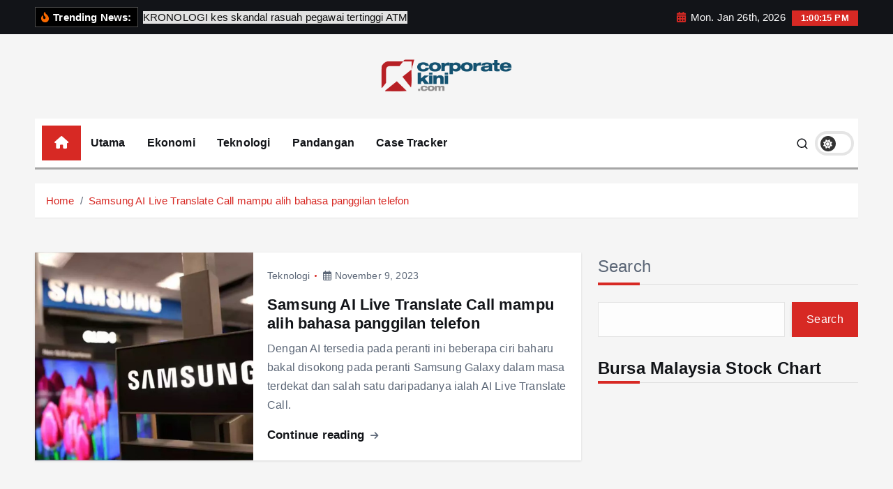

--- FILE ---
content_type: text/html; charset=UTF-8
request_url: https://corporatekini.com/tag/galaxy-ai/
body_size: 19237
content:
<!doctype html>
<html lang="en-US" prefix="og: http://ogp.me/ns# fb: http://ogp.me/ns/fb#">
	<head>
		<meta charset="UTF-8">
		<meta name="viewport" content="width=device-width, initial-scale=1">
		<meta http-equiv="x-ua-compatible" content="ie=edge">
		
		<link rel="profile" href="https://gmpg.org/xfn/11">
		
		<title>Galaxy AI &#8211; Corporate Kini</title>
<meta name='robots' content='max-image-preview:large' />
<link rel="alternate" type="application/rss+xml" title="Corporate Kini &raquo; Feed" href="https://corporatekini.com/feed/" />
<link rel="alternate" type="application/rss+xml" title="Corporate Kini &raquo; Comments Feed" href="https://corporatekini.com/comments/feed/" />
<link rel="alternate" type="application/rss+xml" title="Corporate Kini &raquo; Galaxy AI Tag Feed" href="https://corporatekini.com/tag/galaxy-ai/feed/" />
<style id='wp-img-auto-sizes-contain-inline-css' type='text/css'>
img:is([sizes=auto i],[sizes^="auto," i]){contain-intrinsic-size:3000px 1500px}
/*# sourceURL=wp-img-auto-sizes-contain-inline-css */
</style>
<style id='wp-emoji-styles-inline-css' type='text/css'>

	img.wp-smiley, img.emoji {
		display: inline !important;
		border: none !important;
		box-shadow: none !important;
		height: 1em !important;
		width: 1em !important;
		margin: 0 0.07em !important;
		vertical-align: -0.1em !important;
		background: none !important;
		padding: 0 !important;
	}
/*# sourceURL=wp-emoji-styles-inline-css */
</style>
<style id='wp-block-library-inline-css' type='text/css'>
:root{--wp-block-synced-color:#7a00df;--wp-block-synced-color--rgb:122,0,223;--wp-bound-block-color:var(--wp-block-synced-color);--wp-editor-canvas-background:#ddd;--wp-admin-theme-color:#007cba;--wp-admin-theme-color--rgb:0,124,186;--wp-admin-theme-color-darker-10:#006ba1;--wp-admin-theme-color-darker-10--rgb:0,107,160.5;--wp-admin-theme-color-darker-20:#005a87;--wp-admin-theme-color-darker-20--rgb:0,90,135;--wp-admin-border-width-focus:2px}@media (min-resolution:192dpi){:root{--wp-admin-border-width-focus:1.5px}}.wp-element-button{cursor:pointer}:root .has-very-light-gray-background-color{background-color:#eee}:root .has-very-dark-gray-background-color{background-color:#313131}:root .has-very-light-gray-color{color:#eee}:root .has-very-dark-gray-color{color:#313131}:root .has-vivid-green-cyan-to-vivid-cyan-blue-gradient-background{background:linear-gradient(135deg,#00d084,#0693e3)}:root .has-purple-crush-gradient-background{background:linear-gradient(135deg,#34e2e4,#4721fb 50%,#ab1dfe)}:root .has-hazy-dawn-gradient-background{background:linear-gradient(135deg,#faaca8,#dad0ec)}:root .has-subdued-olive-gradient-background{background:linear-gradient(135deg,#fafae1,#67a671)}:root .has-atomic-cream-gradient-background{background:linear-gradient(135deg,#fdd79a,#004a59)}:root .has-nightshade-gradient-background{background:linear-gradient(135deg,#330968,#31cdcf)}:root .has-midnight-gradient-background{background:linear-gradient(135deg,#020381,#2874fc)}:root{--wp--preset--font-size--normal:16px;--wp--preset--font-size--huge:42px}.has-regular-font-size{font-size:1em}.has-larger-font-size{font-size:2.625em}.has-normal-font-size{font-size:var(--wp--preset--font-size--normal)}.has-huge-font-size{font-size:var(--wp--preset--font-size--huge)}.has-text-align-center{text-align:center}.has-text-align-left{text-align:left}.has-text-align-right{text-align:right}.has-fit-text{white-space:nowrap!important}#end-resizable-editor-section{display:none}.aligncenter{clear:both}.items-justified-left{justify-content:flex-start}.items-justified-center{justify-content:center}.items-justified-right{justify-content:flex-end}.items-justified-space-between{justify-content:space-between}.screen-reader-text{border:0;clip-path:inset(50%);height:1px;margin:-1px;overflow:hidden;padding:0;position:absolute;width:1px;word-wrap:normal!important}.screen-reader-text:focus{background-color:#ddd;clip-path:none;color:#444;display:block;font-size:1em;height:auto;left:5px;line-height:normal;padding:15px 23px 14px;text-decoration:none;top:5px;width:auto;z-index:100000}html :where(.has-border-color){border-style:solid}html :where([style*=border-top-color]){border-top-style:solid}html :where([style*=border-right-color]){border-right-style:solid}html :where([style*=border-bottom-color]){border-bottom-style:solid}html :where([style*=border-left-color]){border-left-style:solid}html :where([style*=border-width]){border-style:solid}html :where([style*=border-top-width]){border-top-style:solid}html :where([style*=border-right-width]){border-right-style:solid}html :where([style*=border-bottom-width]){border-bottom-style:solid}html :where([style*=border-left-width]){border-left-style:solid}html :where(img[class*=wp-image-]){height:auto;max-width:100%}:where(figure){margin:0 0 1em}html :where(.is-position-sticky){--wp-admin--admin-bar--position-offset:var(--wp-admin--admin-bar--height,0px)}@media screen and (max-width:600px){html :where(.is-position-sticky){--wp-admin--admin-bar--position-offset:0px}}
.has-text-align-justify{text-align:justify;}

/*# sourceURL=wp-block-library-inline-css */
</style><style id='wp-block-archives-inline-css' type='text/css'>
.wp-block-archives{box-sizing:border-box}.wp-block-archives-dropdown label{display:block}
/*# sourceURL=https://corporatekini.com/lib/blocks/archives/style.min.css */
</style>
<style id='wp-block-heading-inline-css' type='text/css'>
h1:where(.wp-block-heading).has-background,h2:where(.wp-block-heading).has-background,h3:where(.wp-block-heading).has-background,h4:where(.wp-block-heading).has-background,h5:where(.wp-block-heading).has-background,h6:where(.wp-block-heading).has-background{padding:1.25em 2.375em}h1.has-text-align-left[style*=writing-mode]:where([style*=vertical-lr]),h1.has-text-align-right[style*=writing-mode]:where([style*=vertical-rl]),h2.has-text-align-left[style*=writing-mode]:where([style*=vertical-lr]),h2.has-text-align-right[style*=writing-mode]:where([style*=vertical-rl]),h3.has-text-align-left[style*=writing-mode]:where([style*=vertical-lr]),h3.has-text-align-right[style*=writing-mode]:where([style*=vertical-rl]),h4.has-text-align-left[style*=writing-mode]:where([style*=vertical-lr]),h4.has-text-align-right[style*=writing-mode]:where([style*=vertical-rl]),h5.has-text-align-left[style*=writing-mode]:where([style*=vertical-lr]),h5.has-text-align-right[style*=writing-mode]:where([style*=vertical-rl]),h6.has-text-align-left[style*=writing-mode]:where([style*=vertical-lr]),h6.has-text-align-right[style*=writing-mode]:where([style*=vertical-rl]){rotate:180deg}
/*# sourceURL=https://corporatekini.com/lib/blocks/heading/style.min.css */
</style>
<style id='wp-block-latest-posts-inline-css' type='text/css'>
.wp-block-latest-posts{box-sizing:border-box}.wp-block-latest-posts.alignleft{margin-right:2em}.wp-block-latest-posts.alignright{margin-left:2em}.wp-block-latest-posts.wp-block-latest-posts__list{list-style:none}.wp-block-latest-posts.wp-block-latest-posts__list li{clear:both;overflow-wrap:break-word}.wp-block-latest-posts.is-grid{display:flex;flex-wrap:wrap}.wp-block-latest-posts.is-grid li{margin:0 1.25em 1.25em 0;width:100%}@media (min-width:600px){.wp-block-latest-posts.columns-2 li{width:calc(50% - .625em)}.wp-block-latest-posts.columns-2 li:nth-child(2n){margin-right:0}.wp-block-latest-posts.columns-3 li{width:calc(33.33333% - .83333em)}.wp-block-latest-posts.columns-3 li:nth-child(3n){margin-right:0}.wp-block-latest-posts.columns-4 li{width:calc(25% - .9375em)}.wp-block-latest-posts.columns-4 li:nth-child(4n){margin-right:0}.wp-block-latest-posts.columns-5 li{width:calc(20% - 1em)}.wp-block-latest-posts.columns-5 li:nth-child(5n){margin-right:0}.wp-block-latest-posts.columns-6 li{width:calc(16.66667% - 1.04167em)}.wp-block-latest-posts.columns-6 li:nth-child(6n){margin-right:0}}:root :where(.wp-block-latest-posts.is-grid){padding:0}:root :where(.wp-block-latest-posts.wp-block-latest-posts__list){padding-left:0}.wp-block-latest-posts__post-author,.wp-block-latest-posts__post-date{display:block;font-size:.8125em}.wp-block-latest-posts__post-excerpt,.wp-block-latest-posts__post-full-content{margin-bottom:1em;margin-top:.5em}.wp-block-latest-posts__featured-image a{display:inline-block}.wp-block-latest-posts__featured-image img{height:auto;max-width:100%;width:auto}.wp-block-latest-posts__featured-image.alignleft{float:left;margin-right:1em}.wp-block-latest-posts__featured-image.alignright{float:right;margin-left:1em}.wp-block-latest-posts__featured-image.aligncenter{margin-bottom:1em;text-align:center}
/*# sourceURL=https://corporatekini.com/lib/blocks/latest-posts/style.min.css */
</style>
<style id='wp-block-list-inline-css' type='text/css'>
ol,ul{box-sizing:border-box}:root :where(.wp-block-list.has-background){padding:1.25em 2.375em}
/*# sourceURL=https://corporatekini.com/lib/blocks/list/style.min.css */
</style>
<style id='wp-block-search-inline-css' type='text/css'>
.wp-block-search__button{margin-left:10px;word-break:normal}.wp-block-search__button.has-icon{line-height:0}.wp-block-search__button svg{height:1.25em;min-height:24px;min-width:24px;width:1.25em;fill:currentColor;vertical-align:text-bottom}:where(.wp-block-search__button){border:1px solid #ccc;padding:6px 10px}.wp-block-search__inside-wrapper{display:flex;flex:auto;flex-wrap:nowrap;max-width:100%}.wp-block-search__label{width:100%}.wp-block-search.wp-block-search__button-only .wp-block-search__button{box-sizing:border-box;display:flex;flex-shrink:0;justify-content:center;margin-left:0;max-width:100%}.wp-block-search.wp-block-search__button-only .wp-block-search__inside-wrapper{min-width:0!important;transition-property:width}.wp-block-search.wp-block-search__button-only .wp-block-search__input{flex-basis:100%;transition-duration:.3s}.wp-block-search.wp-block-search__button-only.wp-block-search__searchfield-hidden,.wp-block-search.wp-block-search__button-only.wp-block-search__searchfield-hidden .wp-block-search__inside-wrapper{overflow:hidden}.wp-block-search.wp-block-search__button-only.wp-block-search__searchfield-hidden .wp-block-search__input{border-left-width:0!important;border-right-width:0!important;flex-basis:0;flex-grow:0;margin:0;min-width:0!important;padding-left:0!important;padding-right:0!important;width:0!important}:where(.wp-block-search__input){appearance:none;border:1px solid #949494;flex-grow:1;font-family:inherit;font-size:inherit;font-style:inherit;font-weight:inherit;letter-spacing:inherit;line-height:inherit;margin-left:0;margin-right:0;min-width:3rem;padding:8px;text-decoration:unset!important;text-transform:inherit}:where(.wp-block-search__button-inside .wp-block-search__inside-wrapper){background-color:#fff;border:1px solid #949494;box-sizing:border-box;padding:4px}:where(.wp-block-search__button-inside .wp-block-search__inside-wrapper) .wp-block-search__input{border:none;border-radius:0;padding:0 4px}:where(.wp-block-search__button-inside .wp-block-search__inside-wrapper) .wp-block-search__input:focus{outline:none}:where(.wp-block-search__button-inside .wp-block-search__inside-wrapper) :where(.wp-block-search__button){padding:4px 8px}.wp-block-search.aligncenter .wp-block-search__inside-wrapper{margin:auto}.wp-block[data-align=right] .wp-block-search.wp-block-search__button-only .wp-block-search__inside-wrapper{float:right}
/*# sourceURL=https://corporatekini.com/lib/blocks/search/style.min.css */
</style>
<style id='wp-block-group-inline-css' type='text/css'>
.wp-block-group{box-sizing:border-box}:where(.wp-block-group.wp-block-group-is-layout-constrained){position:relative}
/*# sourceURL=https://corporatekini.com/lib/blocks/group/style.min.css */
</style>
<style id='global-styles-inline-css' type='text/css'>
:root{--wp--preset--aspect-ratio--square: 1;--wp--preset--aspect-ratio--4-3: 4/3;--wp--preset--aspect-ratio--3-4: 3/4;--wp--preset--aspect-ratio--3-2: 3/2;--wp--preset--aspect-ratio--2-3: 2/3;--wp--preset--aspect-ratio--16-9: 16/9;--wp--preset--aspect-ratio--9-16: 9/16;--wp--preset--color--black: #000000;--wp--preset--color--cyan-bluish-gray: #abb8c3;--wp--preset--color--white: #ffffff;--wp--preset--color--pale-pink: #f78da7;--wp--preset--color--vivid-red: #cf2e2e;--wp--preset--color--luminous-vivid-orange: #ff6900;--wp--preset--color--luminous-vivid-amber: #fcb900;--wp--preset--color--light-green-cyan: #7bdcb5;--wp--preset--color--vivid-green-cyan: #00d084;--wp--preset--color--pale-cyan-blue: #8ed1fc;--wp--preset--color--vivid-cyan-blue: #0693e3;--wp--preset--color--vivid-purple: #9b51e0;--wp--preset--gradient--vivid-cyan-blue-to-vivid-purple: linear-gradient(135deg,rgb(6,147,227) 0%,rgb(155,81,224) 100%);--wp--preset--gradient--light-green-cyan-to-vivid-green-cyan: linear-gradient(135deg,rgb(122,220,180) 0%,rgb(0,208,130) 100%);--wp--preset--gradient--luminous-vivid-amber-to-luminous-vivid-orange: linear-gradient(135deg,rgb(252,185,0) 0%,rgb(255,105,0) 100%);--wp--preset--gradient--luminous-vivid-orange-to-vivid-red: linear-gradient(135deg,rgb(255,105,0) 0%,rgb(207,46,46) 100%);--wp--preset--gradient--very-light-gray-to-cyan-bluish-gray: linear-gradient(135deg,rgb(238,238,238) 0%,rgb(169,184,195) 100%);--wp--preset--gradient--cool-to-warm-spectrum: linear-gradient(135deg,rgb(74,234,220) 0%,rgb(151,120,209) 20%,rgb(207,42,186) 40%,rgb(238,44,130) 60%,rgb(251,105,98) 80%,rgb(254,248,76) 100%);--wp--preset--gradient--blush-light-purple: linear-gradient(135deg,rgb(255,206,236) 0%,rgb(152,150,240) 100%);--wp--preset--gradient--blush-bordeaux: linear-gradient(135deg,rgb(254,205,165) 0%,rgb(254,45,45) 50%,rgb(107,0,62) 100%);--wp--preset--gradient--luminous-dusk: linear-gradient(135deg,rgb(255,203,112) 0%,rgb(199,81,192) 50%,rgb(65,88,208) 100%);--wp--preset--gradient--pale-ocean: linear-gradient(135deg,rgb(255,245,203) 0%,rgb(182,227,212) 50%,rgb(51,167,181) 100%);--wp--preset--gradient--electric-grass: linear-gradient(135deg,rgb(202,248,128) 0%,rgb(113,206,126) 100%);--wp--preset--gradient--midnight: linear-gradient(135deg,rgb(2,3,129) 0%,rgb(40,116,252) 100%);--wp--preset--font-size--small: 13px;--wp--preset--font-size--medium: 20px;--wp--preset--font-size--large: 36px;--wp--preset--font-size--x-large: 42px;--wp--preset--spacing--20: 0.44rem;--wp--preset--spacing--30: 0.67rem;--wp--preset--spacing--40: 1rem;--wp--preset--spacing--50: 1.5rem;--wp--preset--spacing--60: 2.25rem;--wp--preset--spacing--70: 3.38rem;--wp--preset--spacing--80: 5.06rem;--wp--preset--shadow--natural: 6px 6px 9px rgba(0, 0, 0, 0.2);--wp--preset--shadow--deep: 12px 12px 50px rgba(0, 0, 0, 0.4);--wp--preset--shadow--sharp: 6px 6px 0px rgba(0, 0, 0, 0.2);--wp--preset--shadow--outlined: 6px 6px 0px -3px rgb(255, 255, 255), 6px 6px rgb(0, 0, 0);--wp--preset--shadow--crisp: 6px 6px 0px rgb(0, 0, 0);}:where(.is-layout-flex){gap: 0.5em;}:where(.is-layout-grid){gap: 0.5em;}body .is-layout-flex{display: flex;}.is-layout-flex{flex-wrap: wrap;align-items: center;}.is-layout-flex > :is(*, div){margin: 0;}body .is-layout-grid{display: grid;}.is-layout-grid > :is(*, div){margin: 0;}:where(.wp-block-columns.is-layout-flex){gap: 2em;}:where(.wp-block-columns.is-layout-grid){gap: 2em;}:where(.wp-block-post-template.is-layout-flex){gap: 1.25em;}:where(.wp-block-post-template.is-layout-grid){gap: 1.25em;}.has-black-color{color: var(--wp--preset--color--black) !important;}.has-cyan-bluish-gray-color{color: var(--wp--preset--color--cyan-bluish-gray) !important;}.has-white-color{color: var(--wp--preset--color--white) !important;}.has-pale-pink-color{color: var(--wp--preset--color--pale-pink) !important;}.has-vivid-red-color{color: var(--wp--preset--color--vivid-red) !important;}.has-luminous-vivid-orange-color{color: var(--wp--preset--color--luminous-vivid-orange) !important;}.has-luminous-vivid-amber-color{color: var(--wp--preset--color--luminous-vivid-amber) !important;}.has-light-green-cyan-color{color: var(--wp--preset--color--light-green-cyan) !important;}.has-vivid-green-cyan-color{color: var(--wp--preset--color--vivid-green-cyan) !important;}.has-pale-cyan-blue-color{color: var(--wp--preset--color--pale-cyan-blue) !important;}.has-vivid-cyan-blue-color{color: var(--wp--preset--color--vivid-cyan-blue) !important;}.has-vivid-purple-color{color: var(--wp--preset--color--vivid-purple) !important;}.has-black-background-color{background-color: var(--wp--preset--color--black) !important;}.has-cyan-bluish-gray-background-color{background-color: var(--wp--preset--color--cyan-bluish-gray) !important;}.has-white-background-color{background-color: var(--wp--preset--color--white) !important;}.has-pale-pink-background-color{background-color: var(--wp--preset--color--pale-pink) !important;}.has-vivid-red-background-color{background-color: var(--wp--preset--color--vivid-red) !important;}.has-luminous-vivid-orange-background-color{background-color: var(--wp--preset--color--luminous-vivid-orange) !important;}.has-luminous-vivid-amber-background-color{background-color: var(--wp--preset--color--luminous-vivid-amber) !important;}.has-light-green-cyan-background-color{background-color: var(--wp--preset--color--light-green-cyan) !important;}.has-vivid-green-cyan-background-color{background-color: var(--wp--preset--color--vivid-green-cyan) !important;}.has-pale-cyan-blue-background-color{background-color: var(--wp--preset--color--pale-cyan-blue) !important;}.has-vivid-cyan-blue-background-color{background-color: var(--wp--preset--color--vivid-cyan-blue) !important;}.has-vivid-purple-background-color{background-color: var(--wp--preset--color--vivid-purple) !important;}.has-black-border-color{border-color: var(--wp--preset--color--black) !important;}.has-cyan-bluish-gray-border-color{border-color: var(--wp--preset--color--cyan-bluish-gray) !important;}.has-white-border-color{border-color: var(--wp--preset--color--white) !important;}.has-pale-pink-border-color{border-color: var(--wp--preset--color--pale-pink) !important;}.has-vivid-red-border-color{border-color: var(--wp--preset--color--vivid-red) !important;}.has-luminous-vivid-orange-border-color{border-color: var(--wp--preset--color--luminous-vivid-orange) !important;}.has-luminous-vivid-amber-border-color{border-color: var(--wp--preset--color--luminous-vivid-amber) !important;}.has-light-green-cyan-border-color{border-color: var(--wp--preset--color--light-green-cyan) !important;}.has-vivid-green-cyan-border-color{border-color: var(--wp--preset--color--vivid-green-cyan) !important;}.has-pale-cyan-blue-border-color{border-color: var(--wp--preset--color--pale-cyan-blue) !important;}.has-vivid-cyan-blue-border-color{border-color: var(--wp--preset--color--vivid-cyan-blue) !important;}.has-vivid-purple-border-color{border-color: var(--wp--preset--color--vivid-purple) !important;}.has-vivid-cyan-blue-to-vivid-purple-gradient-background{background: var(--wp--preset--gradient--vivid-cyan-blue-to-vivid-purple) !important;}.has-light-green-cyan-to-vivid-green-cyan-gradient-background{background: var(--wp--preset--gradient--light-green-cyan-to-vivid-green-cyan) !important;}.has-luminous-vivid-amber-to-luminous-vivid-orange-gradient-background{background: var(--wp--preset--gradient--luminous-vivid-amber-to-luminous-vivid-orange) !important;}.has-luminous-vivid-orange-to-vivid-red-gradient-background{background: var(--wp--preset--gradient--luminous-vivid-orange-to-vivid-red) !important;}.has-very-light-gray-to-cyan-bluish-gray-gradient-background{background: var(--wp--preset--gradient--very-light-gray-to-cyan-bluish-gray) !important;}.has-cool-to-warm-spectrum-gradient-background{background: var(--wp--preset--gradient--cool-to-warm-spectrum) !important;}.has-blush-light-purple-gradient-background{background: var(--wp--preset--gradient--blush-light-purple) !important;}.has-blush-bordeaux-gradient-background{background: var(--wp--preset--gradient--blush-bordeaux) !important;}.has-luminous-dusk-gradient-background{background: var(--wp--preset--gradient--luminous-dusk) !important;}.has-pale-ocean-gradient-background{background: var(--wp--preset--gradient--pale-ocean) !important;}.has-electric-grass-gradient-background{background: var(--wp--preset--gradient--electric-grass) !important;}.has-midnight-gradient-background{background: var(--wp--preset--gradient--midnight) !important;}.has-small-font-size{font-size: var(--wp--preset--font-size--small) !important;}.has-medium-font-size{font-size: var(--wp--preset--font-size--medium) !important;}.has-large-font-size{font-size: var(--wp--preset--font-size--large) !important;}.has-x-large-font-size{font-size: var(--wp--preset--font-size--x-large) !important;}
/*# sourceURL=global-styles-inline-css */
</style>

<style id='classic-theme-styles-inline-css' type='text/css'>
/*! This file is auto-generated */
.wp-block-button__link{color:#fff;background-color:#32373c;border-radius:9999px;box-shadow:none;text-decoration:none;padding:calc(.667em + 2px) calc(1.333em + 2px);font-size:1.125em}.wp-block-file__button{background:#32373c;color:#fff;text-decoration:none}
/*# sourceURL=/wp-includes/css/classic-themes.min.css */
</style>
<link rel='stylesheet' id='slick-css' href='https://corporatekini.com/core/views/newsmunch/assets/vendors/css/slick.css' type='text/css' media='all' />
<link rel='stylesheet' id='all-css-css' href='https://corporatekini.com/core/views/newsmunch/assets/vendors/css/all.min.css' type='text/css' media='all' />
<link rel='stylesheet' id='animate-css' href='https://corporatekini.com/core/views/newsmunch/assets/vendors/css/animate.min.css' type='text/css' media='all' />
<link rel='stylesheet' id='newsmunch-core-css' href='https://corporatekini.com/core/views/newsmunch/assets/css/core.css' type='text/css' media='all' />
<link rel='stylesheet' id='newsmunch-theme-css' href='https://corporatekini.com/core/views/newsmunch/assets/css/themes.css' type='text/css' media='all' />
<link rel='stylesheet' id='newsmunch-woocommerce-css' href='https://corporatekini.com/core/views/newsmunch/assets/css/woo-styles.css' type='text/css' media='all' />
<link rel='stylesheet' id='newsmunch-dark-css' href='https://corporatekini.com/core/views/newsmunch/assets/css/dark.css' type='text/css' media='all' />
<link rel='stylesheet' id='newsmunch-responsive-css' href='https://corporatekini.com/core/views/newsmunch/assets/css/responsive.css' type='text/css' media='all' />
<link rel='stylesheet' id='newsmunch-style-css' href='https://corporatekini.com/core/views/newstick/style.css' type='text/css' media='all' />
<style id='newsmunch-style-inline-css' type='text/css'>
.site--logo img { max-width: 194px !important;} .site--logo .site--title { font-size: 58px !important;} .site--logo .site--description { font-size: 21px !important;} .dt-container-md,.dt__slider-main .owl-dots {
						max-width: 2000px;
					}
	@media (min-width: 992px) {#dt-main {
					max-width:67%;
					flex-basis:67%;
				}
#dt-sidebar {
					max-width:33%;
					flex-basis:33%;
				}}
.post .post-format, .post .post-format-sm{ 
				    display: none;
			}

/*# sourceURL=newsmunch-style-inline-css */
</style>
<link rel='stylesheet' id='newsmunch-google-fonts-css' href='https://corporatekini.com/core/fonts/f25c2b8107c6980e8391839433f9ba2f.css' type='text/css' media='all' />
<link rel='stylesheet' id='newstick-parent-theme-style-css' href='https://corporatekini.com/core/views/newsmunch/style.css' type='text/css' media='all' />
<link rel='stylesheet' id='jetpack_css-css' href='https://corporatekini.com/core/modules/697351d7e6/css/jetpack.css' type='text/css' media='all' />
<script type="text/javascript" src="https://corporatekini.com/lib/js/jquery/jquery.min.js" id="jquery-core-js"></script>
<script type="text/javascript" src="https://corporatekini.com/lib/js/jquery/jquery-migrate.min.js" id="jquery-migrate-js"></script>
<script type="text/javascript" src="https://corporatekini.com/core/views/newsmunch/assets/vendors/js/slick.min.js" id="slick-js"></script>
	<style>img#wpstats{display:none}</style>
			<style type="text/css">
			body header .site--logo .site--title,
		body header .site--logo .site--description {
			position: absolute;
			clip: rect(1px, 1px, 1px, 1px);
		}
		</style>
	<link rel="icon" href="https://corporatekini.com/storage/2025/01/cropped-FINAL-LOGO1-1-32x32.png" sizes="32x32" />
<link rel="icon" href="https://corporatekini.com/storage/2025/01/cropped-FINAL-LOGO1-1-192x192.png" sizes="192x192" />
<link rel="apple-touch-icon" href="https://corporatekini.com/storage/2025/01/cropped-FINAL-LOGO1-1-180x180.png" />
<meta name="msapplication-TileImage" content="https://corporatekini.com/storage/2025/01/cropped-FINAL-LOGO1-1-270x270.png" />
		<style type="text/css" id="wp-custom-css">
			.about-author {
	display:none;
}		</style>
		

 
  <meta property="og:locale" content="en_US"/>
  <meta property="og:site_name" content="Corporate Kini"/>
  <meta property="og:title" content="Galaxy AI"/>
  <meta property="og:url" content="https://corporatekini.com/tag/galaxy-ai/"/>
  <meta property="og:type" content="article"/>
  <meta property="og:description" content="Corporate kini"/>
 
 
  <meta name="twitter:title" content="Galaxy AI"/>
  <meta name="twitter:url" content="https://corporatekini.com/tag/galaxy-ai/"/>
  <meta name="twitter:description" content="Corporate kini"/>
  <meta name="twitter:card" content="summary_large_image"/>
 
 
 

	
	</head>
<body class="archive tag tag-galaxy-ai tag-519 wp-custom-logo wp-theme-newsmunch wp-child-theme-newstick dt-section--title-three btn--effect-one group-blog hfeed sticky-header sticky-sidebar">
	 <div class="dt_readingbar-wrapper">
        <div class="dt_readingbar"></div>
    </div>
	<div id="page" class="site">
		<a class="skip-link screen-reader-text" href="#content">Skip to content</a>
	
		
<header id="dt_header" class="dt_header header--ten menu__active-three">
	<div class="dt_header-inner">
					<div class="dt_header-topbar dt-d-lg-block dt-d-none">
					<div class="dt-container-md">
		<div class="dt-row">
			<div class="dt-col-lg-7 dt-col-12">
				<div class="dt_header-wrap left">
							<div class="widget dt-news-headline">
							<strong class="dt-news-heading"><i class="fas fa-fire-alt"></i> Trending News:</strong>
						<span class="dt_heading dt_heading_2">
				<span class="dt_heading_inner">
					<b class="is_on"><a href="https://corporatekini.com/2026/01/23/kronologi-kes-skandal-rasuah-pegawai-tertinggi-atm/" rel="bookmark">KRONOLOGI kes skandal rasuah pegawai tertinggi ATM</a></b><b class=""><a href="https://corporatekini.com/2026/01/20/siasatan-sprm-tambah-risiko-pelaksanaan-tawaran-sunway-ke-atas-ijm-sentimen-pasaran-dijangka-tertekan/" rel="bookmark">Siasatan SPRM Tambah Risiko Pelaksanaan Tawaran Sunway ke atas IJM, Sentimen Pasaran Dijangka Tertekan</a></b><b class=""><a href="https://corporatekini.com/2026/01/18/china-sekat-kemasukan-cip-ai-nvidia-h200-rantaian-bekalan-global-terganggu/" rel="bookmark">China Sekat Kemasukan Cip AI Nvidia H200, Rantaian Bekalan Global Terganggu</a></b><b class=""><a href="https://corporatekini.com/2026/01/18/perdasama-bantah-cadangan-ambil-alih-sunway-ke-atas-ijm-bimbang-risiko-terhadap-ekuiti-bumiputera-dan-dana-awam/" rel="bookmark">PERDASAMA bantah cadangan ambil alih Sunway ke atas IJM, bimbang risiko terhadap ekuiti bumiputera dan dana awam</a></b><b class=""><a href="https://corporatekini.com/2026/01/16/langgar-peraturan-anak-syarikat-genting-plantations-didenda-pihak-berkuasa-indonesia/" rel="bookmark">Langgar Peraturan: Anak Syarikat Genting Plantations Didenda Pihak Berkuasa Indonesia</a></b><b class=""><a href="https://corporatekini.com/2026/01/16/kes-rasuah-rm2-8-juta-mahkamah-lepas-dan-bebaskan-bung-moktar-tuduhan-terhadap-zizie-izette-diteruskan/" rel="bookmark">Kes Rasuah RM2.8 Juta: Mahkamah Lepas dan Bebaskan Bung Moktar, Tuduhan Terhadap Zizie Izette Diteruskan</a></b><b class=""><a href="https://corporatekini.com/2026/01/15/vestland-batalkan-tiga-projek-rumah-mampu-milik-selangor-bernilai-rm550-69-juta/" rel="bookmark">Vestland Batalkan Tiga Projek Rumah Mampu Milik Selangor Bernilai RM550.69 Juta</a></b><b class=""><a href="https://corporatekini.com/2026/01/15/pengambilalihan-sunway-ijm-rm11-bilion-implikasi-terhadap-pemilikan-saham-glic-dan-bumiputera/" rel="bookmark">Pengambilalihan Sunway–IJM RM11 Bilion: Implikasi terhadap Pemilikan Saham GLIC dan Bumiputera</a></b><b class=""><a href="https://corporatekini.com/2026/01/13/sunway-cadang-ambil-alih-ijm-dalam-urus-niaga-lebih-rm11-bilion/" rel="bookmark">Sunway cadang ambil alih IJM dalam urus niaga lebih RM11 bilion</a></b><b class=""><a href="https://corporatekini.com/2026/01/10/bursa-malaysia-tegur-keras-reneuco-lima-pengarah-dikenakan-tindakan-susulan-kelewatan-laporan-tahunan/" rel="bookmark">Bursa Malaysia Tegur Keras Reneuco, Lima Pengarah Dikenakan Tindakan Susulan Kelewatan Laporan Tahunan</a></b><b class=""><a href="https://corporatekini.com/2026/01/09/prospek-ringgit-cerah-penganalisis-jangka-pengukuhan-berterusan-hingga-pertengahan-2026/" rel="bookmark">Prospek Ringgit Cerah, Penganalisis Jangka Pengukuhan Berterusan Hingga Pertengahan 2026</a></b><b class=""><a href="https://corporatekini.com/2026/01/09/citaglobal-dedah-kedudukan-pinjaman-subsidiari-tunggakan-cecah-rm18-5-juta/" rel="bookmark">Citaglobal Dedah Kedudukan Pinjaman Subsidiari, Tunggakan Cecah RM18.5 Juta</a></b><b class=""><a href="https://corporatekini.com/2026/01/09/ditentang-sebahagian-pemegang-saham-lim-wee-chai-kekal-pengerusi-top-glove/" rel="bookmark">Ditentang Sebahagian Pemegang Saham, Lim Wee Chai Kekal Pengerusi Top Glove</a></b><b class=""><a href="https://corporatekini.com/2026/01/07/rombakan-bukit-aman-datuk-fazlisyam-ambil-alih-unit-amla/" rel="bookmark">Rombakan Bukit Aman: Datuk Fazlisyam Ambil Alih Unit AMLA</a></b><b class=""><a href="https://corporatekini.com/2026/01/04/isu-lot-tanah-rizab-melayu-perak-kronologi-kontroversi-penahanan-doo-jee-ming-ceo-lagenda-properties-bhd-status-kes-terkini/" rel="bookmark">Isu lot tanah rizab Melayu Perak: Kronologi Kontroversi Penahanan Doo Jee Ming CEO Lagenda Properties Bhd- Status kes terkini?</a></b><b class=""><a href="https://corporatekini.com/2026/01/02/lagenda-properties-lantik-jasrinderjit-singh-sebagai-ceo-baharu-berkuat-kuasa-1-januari-2026/" rel="bookmark">Lagenda Properties lantik Jasrinderjit Singh sebagai CEO baharu berkuat kuasa 1 Januari 2026</a></b><b class=""><a href="https://corporatekini.com/2026/01/01/kronologi-lengkap-mengapa-kes-rasuah-tengku-adnan-tengku-mansor-dibuka-semula-oleh-sprm/" rel="bookmark">Kronologi Mengapa Kes Rasuah Tengku Adnan Tengku Mansor dibuka semula  oleh SPRM?</a></b><b class=""><a href="https://corporatekini.com/2026/01/01/emas-catat-lonjakan-luar-biasa-prestasi-terbaik-hampir-lima-dekad/" rel="bookmark">Emas catat lonjakan luar biasa, prestasi terbaik hampir lima dekad</a></b><b class=""><a href="https://corporatekini.com/2026/01/01/rizab-antarabangsa-malaysia-kekal-kukuh-cecah-as124-12-bilion-setakat-akhir-november/" rel="bookmark">Rizab antarabangsa Malaysia kekal kukuh, cecah AS$124.12 bilion setakat akhir November</a></b><b class=""><a href="https://corporatekini.com/2025/12/31/kronologi-mengapa-kes-dato-malik-streams-tidak-didakwa-sprm-hanya-kes-elak-cukai-kompuan-rm12-juta/" rel="bookmark">Kronologi mengapa kes Dato’ Malik ‘Streams’ tidak didakwa SPRM hanya kes elak cukai &amp; kompuan RM12 juta?</a></b><b class=""><a href="https://corporatekini.com/2025/12/30/heitech-padu-terima-loa-rm17-6-juta-naik-taraf-sistem-ict-hospital-miri/" rel="bookmark">HeiTech Padu Terima LOA RM17.6 Juta Naik Taraf Sistem ICT Hospital Miri</a></b><b class=""><a href="https://corporatekini.com/2025/12/29/velesto-energy-milik-pnb-lepas-anak-syarikat-workover-jual-velesto-workover-rm16-5-juta-tunai/" rel="bookmark">Velesto Energy Milik PNB Lepas Anak Syarikat Workover, Jual Velesto Workover RM16.5 Juta Tunai</a></b><b class=""><a href="https://corporatekini.com/2025/12/17/silver-ridge-raih-projek-kpm-rm42-88-juta-untuk-pembekalan-komputer-riba-guru-di-sarawak/" rel="bookmark">Silver Ridge raih projek KPM RM42.88 juta untuk pembekalan komputer riba guru di Sarawak</a></b><b class=""><a href="https://corporatekini.com/2025/12/17/paramount-tambah-rizab-tanah-bukit-raja-perolehan-rm113-5-juta-sasar-gdv-rm579-juta/" rel="bookmark">Paramount tambah rizab tanah Bukit Raja, perolehan RM113.5 juta sasar GDV RM579 juta</a></b><b class=""><a href="https://corporatekini.com/2025/12/17/iacsa-midf-ink-mou-as-malaysia-pushes-ip-based-financing-agenda/" rel="bookmark">IACSA, MIDF ink MoU as Malaysia pushes IP-based financing agenda</a></b><b class=""><a href="https://corporatekini.com/2025/12/14/vantris-energy-hampir-lepasi-pn17-susulan-pemulihan-kewangan/" rel="bookmark">Vantris Energy hampir lepasi PN17 susulan pemulihan kewangan</a></b><b class=""><a href="https://corporatekini.com/2025/12/14/sarawak-metro-jadi-rujukan-nasional-delegasi-perak-tinjau-pembangunan-art-kuching/" rel="bookmark">Sarawak Metro jadi rujukan nasional, delegasi Perak tinjau pembangunan ART Kuching</a></b><b class=""><a href="https://corporatekini.com/2025/12/14/kwap-muncul-pemegang-saham-utama-orkim-kukuhkan-dominasi-pelabur-institusi-pasca-ipo/" rel="bookmark">KWAP muncul pemegang saham utama Orkim, kukuhkan dominasi pelabur institusi pasca IPO</a></b><b class=""><a href="https://corporatekini.com/2025/12/11/vantris-energy-kembali-untung-besar-hasil-penstrukturan-kewangan/" rel="bookmark">Vantris Energy kembali untung besar hasil penstrukturan kewangan</a></b><b class=""><a href="https://corporatekini.com/2025/12/06/chin-hin-group-property-atlan-holdings-lancar-projek-kediaman-ikonik-the-eclipse-di-johor-bahru/" rel="bookmark">Chin Hin Group Property &#038; Atlan Holdings Lancar Projek Kediaman Ikonik “The Eclipse” di Johor Bahru</a></b><b class=""><a href="https://corporatekini.com/2025/12/05/catcha-digital-selesaikan-pengambilalihan-maxoom-bernilai-rm6-13-juta-tinggal-dua-lagi-transaksi-utama/" rel="bookmark">Catcha Digital Selesaikan Pengambilalihan Maxoom Bernilai RM6.13 Juta, Tinggal Dua Lagi Transaksi Utama</a></b><b class=""><a href="https://corporatekini.com/2025/12/05/ancom-nylex-umum-pelupusan-50-saham-maxlive-kepada-rakan-strategik-thailand-bernilai-rm76-9-juta/" rel="bookmark">Ancom Nylex Umum Pelupusan 50% Saham Maxlive kepada Rakan Strategik Thailand Bernilai RM76.9 Juta</a></b><b class=""><a href="https://corporatekini.com/2025/12/05/pemegang-saham-malayan-cement-beri-mandat-baharu-francis-yeoh-kekal-pengerusi-eksekutif/" rel="bookmark">Pemegang Saham Malayan Cement Beri Mandat Baharu, Francis Yeoh Kekal Pengerusi Eksekutif</a></b><b class=""><a href="https://corporatekini.com/2025/11/18/dato-julita-ilhani-dilantik-pengerusi-baharu-mccd-gerakkan-agenda-transformasi-pks-madani/" rel="bookmark">Dato’ Julita Ilhani Dilantik Pengerusi Baharu MCCD, Gerakkan Agenda Transformasi PKS MADANI</a></b><b class=""><a href="https://corporatekini.com/2025/11/15/sprm-jejak-adam-radlan-berhubung-siasatan-baharu-projek-lebuh-raya-mex-2-selepas-bebas-tuduhan-jana-wibawa/" rel="bookmark">SPRM Jejak Adam Radlan Berhubung Siasatan Baharu Projek Lebuh Raya MEX 2 — Selepas Bebas Tuduhan Jana Wibawa</a></b><b class=""><a href="https://corporatekini.com/2025/11/14/urgent-call-for-sme-readiness-as-malaysia-enters-the-post-e-invoicing-era/" rel="bookmark">Urgent Call For Sme Readiness As Malaysia Enters The Post E-Invoicing Era</a></b><b class=""><a href="https://corporatekini.com/2025/10/27/malaysia-to-host-worlds-largest-post-quantum-cryptography-conference/" rel="bookmark">Malaysia to Host World’s Largest Post-Quantum Cryptography Conference</a></b><b class=""><a href="https://corporatekini.com/2025/10/27/malaysia-anjur-persidangan-kriptografi-pasca-kuantum-terbesar-dunia/" rel="bookmark">Malaysia Anjur Persidangan Kriptografi Pasca-Kuantum Terbesar Dunia</a></b><b class=""><a href="https://corporatekini.com/2025/10/07/kes-revenue-group-mahkamah-tangguh-3-minggu-selepas-representasi-peguam-diterima/" rel="bookmark">Kes Revenue Group: Mahkamah Tangguh 3 Minggu Selepas Representasi Peguam Diterima</a></b><b class=""><a href="https://corporatekini.com/2025/10/03/solarvest-press-metal-tandatangan-ppa-rm380-juta-dengan-sesco-untuk-loji-solar-100mw-mukah/" rel="bookmark">Solarvest, Press Metal Tandatangan PPA RM380 juta Dengan SESCO Untuk Loji Solar 100MW Mukah</a></b><b class=""><a href="https://corporatekini.com/2025/10/03/bms-holdings-terima-kelulusan-penyenaraian-ace-ipo-sasar-33-77-modal-diperbesarkan/" rel="bookmark">BMS Holdings Terima Kelulusan Penyenaraian ACE, IPO Sasar 33.77% Modal Diperbesarkan</a></b><b class=""><a href="https://corporatekini.com/2025/10/01/systech-lantik-datuk-ong-theng-soon-sebagai-pengerusi-eksekutif/" rel="bookmark">Systech lantik Datuk Ong Theng Soon sebagai Pengerusi Eksekutif</a></b><b class=""><a href="https://corporatekini.com/2025/10/01/volkswagen-pecat-lebih-500-pekerja-bermasalah-sepanjang-2025/" rel="bookmark">Volkswagen pecat lebih 500 pekerja bermasalah sepanjang 2025</a></b><b class=""><a href="https://corporatekini.com/2025/09/27/rhb-maybank-cimb-kini-pemegang-saham-utama-vantris-energy/" rel="bookmark">RHB, Maybank, CIMB kini pemegang saham utama Vantris Energy</a></b><b class=""><a href="https://corporatekini.com/2025/09/27/sc-tolak-permohonan-southern-score-pindah-ke-pasaran-utama/" rel="bookmark">SC Tolak Permohonan Southern Score Pindah ke Pasaran Utama</a></b><b class=""><a href="https://corporatekini.com/2025/09/26/xox-bhd-dinobatkan-mvno-terbaik-di-pc-com-readers-choice-awards-2025/" rel="bookmark">XOX Bhd dinobatkan MVNO terbaik di PC.com Readers’ Choice Awards 2025</a></b><b class=""><a href="https://corporatekini.com/2025/09/24/chin-hin-jual-tanah-industri-johor-rm19-3-juta-kukuhkan-kedudukan-kewangan/" rel="bookmark">Chin Hin jual tanah industri Johor RM19.3 juta, kukuhkan kedudukan kewangan</a></b><b class=""><a href="https://corporatekini.com/2025/09/13/vantris-energy-nafi-terbabit-siasatan-sprm-akaun-tidak-dibekukan-dan-tiada-rm12-juta-dilucuthak/" rel="bookmark">Vantris Energy Nafi Terbabit Siasatan SPRM – Akaun Tidak Dibekukan dan tiada RM12 Juta Dilucuthak</a></b><b class=""><a href="https://corporatekini.com/2025/09/07/johor-muncul-hab-pusat-data-kapasiti-sah-cecah-1473mw/" rel="bookmark">Johor muncul hab pusat data, kapasiti sah cecah 1,473MW</a></b><b class=""><a href="https://corporatekini.com/2025/09/07/sprm-bakal-umum-perkembangan-kes-rasuah-berprofil-tinggi-selasa-ini/" rel="bookmark">SPRM bakal umum perkembangan kes rasuah berprofil tinggi Selasa ini</a></b><b class=""><a href="https://corporatekini.com/2025/08/27/kerajaan-digesa-13-persatuan-labur-semula-kutipan-wpl-melalui-kpk/" rel="bookmark">Kerajaan digesa 13 persatuan labur semula kutipan WPL melalui KPK</a></b><b class=""><a href="https://corporatekini.com/2025/08/27/media-prima-catat-untung-bersih-rm20-7-juta-tahun-kewangan-2025/" rel="bookmark">Media Prima catat untung bersih RM20.7 juta tahun kewangan 2025</a></b><b class=""><a href="https://corporatekini.com/2025/08/21/ytl-group-lonjak-untung-suku-keempat-saham-dijangka-kekal-kukuh/" rel="bookmark">YTL Group Lonjak Untung Suku Keempat, Saham Dijangka Kekal Kukuh</a></b><b class=""><a href="https://corporatekini.com/2025/08/02/sapura-energy-tukar-nama-kepada-vantris-energy-fokus-baharu-lepas-fasa-pemulihan-kewangan/" rel="bookmark">Sapura Energy Tukar Nama Kepada Vantris Energy, Fokus Baharu Lepas Fasa Pemulihan Kewangan</a></b><b class=""><a href="https://corporatekini.com/2025/07/30/malaysia-peroleh-pelaburan-digital-besar-rm29-5-bilion-pada-suku-kedua-2025/" rel="bookmark">Malaysia Peroleh Pelaburan Digital Besar RM29.5 Bilion Pada suku kedua 2025</a></b><b class=""><a href="https://corporatekini.com/2025/07/30/fgv-sah-akan-dinyahsenarai-felda-kini-kuasai-lebih-91-saham/" rel="bookmark">FGV sah akan dinyahsenarai, Felda kini kuasai lebih 91% saham</a></b><b class=""><a href="https://corporatekini.com/2025/07/30/5800-pembayar-cukai-dikesan-tidak-patuh-rm484-juta-pendapatan-tidak-dilapor-hasil-guna-e-invois-buru-penipu-cukai/" rel="bookmark">5,800 Pembayar Cukai Dikesan Tidak Patuh, RM484 Juta Pendapatan Tidak Dilapor – HASiL Guna e-Invois Buru Penipu Cukai</a></b><b class=""><a href="https://corporatekini.com/2025/07/29/ytl-cement-cream-lancar-kilang-rawat-lebihan-konkrit-pertama-di-malaysia/" rel="bookmark">YTL Cement, CREAM lancar kilang rawat lebihan konkrit pertama di Malaysia</a></b><b class=""><a href="https://corporatekini.com/2025/07/29/dzulkifli-ahmad-dilantik-pengerusi-baharu-the-world-brands-foundation/" rel="bookmark">Dzulkifli Ahmad Dilantik Pengerusi Baharu The World Brands Foundation</a></b><b class=""><a href="https://corporatekini.com/2025/07/26/kerjasama-nvidia-ytl-power-jadikan-malaysia-hab-pusat-kecemerlangan-ai-di-asean/" rel="bookmark">Kerjasama NVIDIA-YTL Power jadikan Malaysia hab, pusat kecemerlangan AI di ASEAN</a></b><b class=""><a href="https://corporatekini.com/2025/07/18/ekonomi-malaysia-dijangka-berkembang-4-5-pada-suku-kedua-2025-kp-dosm/" rel="bookmark">Ekonomi Malaysia dijangka berkembang 4.5% pada suku kedua 2025 – KP DOSM</a></b><b class=""><a href="https://corporatekini.com/2025/07/18/kerajaan-sabah-meterai-perjanjian-milik-25-ekuiti-dalam-projek-lng-us3-1-bilion-petronas-di-sipitang/" rel="bookmark">Kerajaan Sabah Meterai Perjanjian Milik 25% Ekuiti dalam Projek LNG US$3.1 bilion Petronas di Sipitang</a></b><b class=""><a href="https://corporatekini.com/2025/07/18/wan-ahmad-farid-dilantik-ketua-hakim-negara/" rel="bookmark">Wan Ahmad Farid dilantik ketua hakim negara</a></b><b class=""><a href="https://corporatekini.com/2025/07/18/mimos-lantik-dr-saat-shukri-sebagai-presiden-ceo-baharu-perkukuh-agenda-pengkomersialan-teknologi/" rel="bookmark">MIMOS lantik Dr Saat Shukri sebagai Presiden &amp; CEO baharu, perkukuh agenda pengkomersialan teknologi</a></b><b class=""><a href="https://corporatekini.com/2025/07/12/mrcb-muktamadkan-usahasama-rm6-25-bilion-pembangunan-ipoh-sentral/" rel="bookmark">MRCB Muktamadkan Usahasama RM6.25 Bilion Pembangunan Ipoh Sentral</a></b><b class=""><a href="https://corporatekini.com/2025/07/12/penyertaan-uk-dalam-cptpp-buka-peluang-baharu-untuk-pks-malaysia-kata-tengku-zafrul/" rel="bookmark">Penyertaan UK dalam CPTPP buka peluang baharu untuk PKS Malaysia, kata Tengku Zafrul</a></b><b class=""><a href="https://corporatekini.com/2025/07/11/australia-perkukuh-peranan-serantau-salur-au10-juta-untuk-krisis-kemanusiaan-dan-kesiapsiagaan-bencana/" rel="bookmark">Australia Perkukuh Peranan Serantau, Salur AU$10 Juta untuk Krisis Kemanusiaan dan Kesiapsiagaan Bencana</a></b><b class=""><a href="https://corporatekini.com/2025/07/11/skygate-tingkat-pegangan-dalam-skygate-integration-kepada-95-dimeterai-melalui-perjanjian-rm9-8-juta-saham/" rel="bookmark">SkyGate Tingkat Pegangan dalam SkyGate Integration kepada 95%, Dimeterai Melalui Perjanjian RM9.8 Juta Saham</a></b><b class=""><a href="https://corporatekini.com/2025/07/04/petronas-meterai-perjanjian-20-tahun-bekal-lng-dengan-venture-global/" rel="bookmark">PETRONAS Meterai Perjanjian 20 Tahun Bekal LNG dengan Venture Global</a></b><b class=""><a href="https://corporatekini.com/2025/06/25/5297/" rel="bookmark">Kemunculan Irelia tak gugat cengkaman Tan Sri Cheng ke atas Parkson, Saham Naik 24%</a></b><b class=""><a href="https://corporatekini.com/2025/06/25/bekas-coo-prolintas-didenda-rm100000-kerana-gagal-lapor-rasuah-aset-lebih-rm1-juta-dilucut-hak/" rel="bookmark">Bekas COO Prolintas didenda RM100,000 kerana gagal lapor rasuah, aset Lebih RM1 Juta dilucut hak</a></b><b class=""><a href="https://corporatekini.com/2025/06/20/jabatan-kerajaan-henti-guna-barangan-import-dalam-acara-rasmi-pm-anwar/" rel="bookmark">Jabatan kerajaan henti guna barangan import dalam acara rasmi – PM Anwar</a></b><b class=""><a href="https://corporatekini.com/2025/06/20/sdb-saman-ey-rm1-97-bilion-atas-dakwaan-cuai-dalam-kerja-audit/" rel="bookmark">SDB saman EY RM1.97 bilion atas dakwaan cuai dalam kerja audit</a></b><b class=""><a href="https://corporatekini.com/2025/06/14/kerajaan-salur-rm30-juta-bantu-media-tanggani-ai-dan-transformasi-digital/" rel="bookmark">Kerajaan Salur RM30 Juta Bantu Media Tanggani AI dan Transformasi Digital</a></b><b class=""><a href="https://corporatekini.com/2025/06/14/shahriman-mengaku-tidak-ambil-tindakan-walau-tidak-setuju-dengan-pembiayaan-menara-sapura/" rel="bookmark">Shahriman mengaku tidak ambil tindakan walau tidak setuju dengan pembiayaan Menara Sapura</a></b><b class=""><a href="https://corporatekini.com/2025/06/13/leon-fuat-lulus-semua-resolusi-agm-umum-dividen-akhir-1-0-sen-sesaham/" rel="bookmark">Leon Fuat Lulus Semua Resolusi AGM, Umum Dividen Akhir 1.0 Sen Sesaham</a></b><b class=""><a href="https://corporatekini.com/2025/06/13/kjts-dan-envicool-jalin-kerjasama-strategik-untuk-penyejukan-pusat-data-lestari-di-asean/" rel="bookmark">KJTS dan Envicool Jalin Kerjasama Strategik untuk Penyejukan Pusat Data Lestari di ASEAN</a></b><b class=""><a href="https://corporatekini.com/2025/06/05/e-invois-dikecualikan-buat-masa-ini-untuk-pembayar-cukai-dengan-jualan-tahunan-bawah-rm500000-lhdn/" rel="bookmark">e-Invois dikecualikan buat masa ini untuk pembayar cukai dengan jualan tahunan bawah RM500,000 – LHDN</a></b><b class=""><a href="https://corporatekini.com/2025/06/04/pendirian-tidak-konsisten-shahriman-dedah-kepincangan-pembubaran-sapura-holdings/" rel="bookmark">Pendirian tidak konsisten Shahriman dedah kepincangan pembubaran Sapura Holdings</a></b><b class=""><a href="https://corporatekini.com/2025/05/29/hampir-80-penurunan-untung-selepas-cukai-dicatat-bdb-bagi-tahun-kewangan-31-dis-2024/" rel="bookmark">Hampir 80% penurunan untung selepas cukai dicatat BDB bagi tahun kewangan 31 Dis 2024</a></b><b class=""><a href="https://corporatekini.com/2025/05/29/farm-fresh-catat-peningkatan-untung-bersih-18-5-kepada-rm28-4-juta-pada-suku-keempat-2025/" rel="bookmark">Farm Fresh catat peningkatan untung bersih 18.5% kepada RM28.4 juta pada suku keempat 2025</a></b><b class=""><a href="https://corporatekini.com/2025/05/28/microsoft-komited-jadikan-malaysia-hab-utama-ai-di-rantau-asia/" rel="bookmark">Microsoft komited jadikan Malaysia hab utama AI di rantau Asia</a></b><b class=""><a href="https://corporatekini.com/2025/05/28/toyota-akan-bina-ibu-pejabat-terbaharu-di-tokyo/" rel="bookmark">Toyota akan bina ibu pejabat terbaharu di Tokyo</a></b><b class=""><a href="https://corporatekini.com/2025/05/28/fgv-kembali-catat-untung-bersih-pada-suku-tahun-pertama-sebanyak-rm36-48-juta/" rel="bookmark">FGV kembali catat untung bersih pada suku tahun pertama sebanyak RM36.48 juta</a></b><b class=""><a href="https://corporatekini.com/2025/05/23/amanahraya-reit-catat-prestasi-kukuh-suku-pertama-tahun-kewangan-2025/" rel="bookmark">AmanahRaya REIT Catat Prestasi Kukuh Suku Pertama Tahun Kewangan 2025</a></b><b class=""><a href="https://corporatekini.com/2025/05/23/ytl-corporation-catat-pendapatan-suku-ketiga-rm23-15-bilion-rancang-perluas-taman-pusat-data-hijau-di-johor/" rel="bookmark">YTL Corporation Catat Pendapatan Suku Ketiga RM23.15 Bilion, Rancang Perluas Taman Pusat Data Hijau di Johor</a></b><b class=""><a href="https://corporatekini.com/2025/04/18/laporan-ambank-bergabung-dengan-affin-hanya-spekulasi-premier-sarawak/" rel="bookmark">Laporan Ambank bergabung dengan Affin hanya spekulasi &#8211; Premier Sarawak</a></b><b class=""><a href="https://corporatekini.com/2025/04/18/hextar-muncul-pemegang-saham-terbesar-widad-berikutan-penjualan-tanah-di-nilai/" rel="bookmark">Hextar muncul pemegang saham terbesar Widad berikutan penjualan tanah di Nilai</a></b><b class=""><a href="https://corporatekini.com/2025/04/18/ringgit-mengukuh-dalam-ketidaktentuan-berterusan-perang-dagang-as-china/" rel="bookmark">Ringgit mengukuh dalam ketidaktentuan berterusan perang dagang AS-China</a></b><b class=""><a href="https://corporatekini.com/2025/04/17/menara-kl-ditutup-sementara-bermula-khamis/" rel="bookmark">Menara KL ditutup sementara bermula Khamis</a></b><b class=""><a href="https://corporatekini.com/2025/04/17/presiden-xi-menamatkan-lawatan-negara-tiga-hari-ke-malaysia/" rel="bookmark">Presiden Xi menamatkan Lawatan Negara tiga hari ke Malaysia</a></b><b class=""><a href="https://corporatekini.com/2025/04/15/tnb-remaco-peroleh-kontrak-bernilai-rm705-juta-selenggara-loji-di-kuwait/" rel="bookmark">TNB Remaco peroleh kontrak bernilai RM705 juta selenggara loji di Kuwait</a></b><b class=""><a href="https://corporatekini.com/2025/04/15/premier-kecewa-beberapa-projek-utama-lewat-siap/" rel="bookmark">Premier kecewa beberapa projek utama lewat siap</a></b><b class=""><a href="https://corporatekini.com/2025/04/11/sapura-resources-saman-bekas-pengarah-urusan/" rel="bookmark">Sapura Resources saman bekas Pengarah Urusan</a></b><b class=""><a href="https://corporatekini.com/2025/04/09/mbsb-tarik-balik-kes-saman-pinjaman-rm123-juta-terhadap-knm/" rel="bookmark">MBSB tarik balik kes saman pinjaman RM123 juta terhadap KNM</a></b><b class=""><a href="https://corporatekini.com/2025/04/09/letupan-gas-putra-heights-panasonic-malaysia-dijangka-rugi-rm27-2-juta/" rel="bookmark">Letupan gas Putra Heights: Panasonic Malaysia dijangka rugi RM27.2 juta</a></b><b class=""><a href="https://corporatekini.com/2025/04/09/mahkamah-tolak-permohonan-hydroshoppe-sekat-sementara-konsesi-menara-kl-kepada-anak-syarikat-lsh/" rel="bookmark">Mahkamah tolak permohonan Hydroshoppe sekat sementara konsesi Menara KL kepada anak syarikat LSH</a></b><b class=""><a href="https://corporatekini.com/2025/04/09/hhrg-bhd-gantung-tugas-ceo-fong-chee-khuen-dakwaan-salah-laku-syarikat/" rel="bookmark">HHRG Bhd gantung tugas CEO, Fong Chee Khuen dakwaan salah laku syarikat</a></b><b class=""><a href="https://corporatekini.com/2025/04/09/kronologi-skandal-rasuah-nafas/" rel="bookmark">Status Skandal Rasuah Nafas</a></b><b class=""><a href="https://corporatekini.com/2025/04/08/hampir-95-peratus-pekerja-menara-kl-terima-tawaran-syarikat-konsesi-baharu/" rel="bookmark">Hampir 95 peratus pekerja Menara KL terima tawaran syarikat konsesi baharu</a></b>				</span>
			</span>
		</div>
					</div>
			</div>
			<div class="dt-col-lg-5 dt-col-12">
				<div class="dt_header-wrap right">
							<div class="widget dt-current-date">
							<span>
					<i class="fas fa-calendar-alt"></i> 
					Mon. Jan 26th, 2026 				</span>
										<span id="dt-time" class="dt-time"></span>
				
		</div>
										</div>
			</div>
		</div>
	</div>
				</div>
				<div class="dt_header-navwrapper">
			<div class="dt_header-navwrapperinner">
				
				<div class="dt_navbar dt-d-none dt-d-lg-block">
					<div class="dt_navbar-wrapper is--sticky">
						<div class="dt_navbar-inner " >
							<div class="dt-container-md">
								<div class="dt-row dt-py-5">                                        
									<div class="dt-col-md dt-my-auto">
										<div class="dt_navbar-right">
											<ul class="dt_navbar-list-right">
												<li class="dt_navbar-widget-item">
																									</li>
											</ul>
										</div>
									</div>
									<div class="dt-col-md dt-my-auto">
										<div class="site--logo">
											<a href="https://corporatekini.com/" class="custom-logo-link" rel="home"><img width="612" height="180" src="https://corporatekini.com/storage/2025/01/cropped-FINAL-LOGO1.png" class="custom-logo" alt="Corporate Kini" decoding="async" fetchpriority="high" srcset="https://corporatekini.com/storage/2025/01/cropped-FINAL-LOGO1.png 612w, https://corporatekini.com/storage/2025/01/cropped-FINAL-LOGO1-300x88.png 300w" sizes="(max-width: 612px) 100vw, 612px" /></a>			
			<h1 class="site--title" style="display: none;">
				Corporate Kini			</h1>
						<p class="site--description">Corporate kini</p>
												</div>
									</div>
									<div class="dt-col-md dt-my-auto">
										<div class="dt_navbar-right">
											<ul class="dt_navbar-list-right">
																																																											</ul>
										</div>
									</div>
								</div>
							</div>
						</div>
						<div class="dt_navbar-menus">
							<div class="dt-container-md">
								<div class="dt-row">
									<div class="dt-col-12">
										<div class="dt_navbar-menu">
											<nav class="dt_navbar-nav">
																								<span class="dt_home-icon"><a href="https://corporatekini.com" class="nav-link" aria-current="page"><i class="fas fa-home"></i></a></span>
												<ul id="menu-category2" class="dt_navbar-mainmenu"><li itemscope="itemscope" itemtype="https://www.schema.org/SiteNavigationElement" id="menu-item-198" class="menu-item menu-item-type-taxonomy menu-item-object-category menu-item-198 menu-item"><a title="Utama" href="https://corporatekini.com/category/utama/" class="nav-link">Utama</a></li>
<li itemscope="itemscope" itemtype="https://www.schema.org/SiteNavigationElement" id="menu-item-199" class="menu-item menu-item-type-taxonomy menu-item-object-category menu-item-199 menu-item"><a title="Ekonomi" href="https://corporatekini.com/category/ekonomi/" class="nav-link">Ekonomi</a></li>
<li itemscope="itemscope" itemtype="https://www.schema.org/SiteNavigationElement" id="menu-item-200" class="menu-item menu-item-type-taxonomy menu-item-object-category menu-item-200 menu-item"><a title="Teknologi" href="https://corporatekini.com/category/teknologi/" class="nav-link">Teknologi</a></li>
<li itemscope="itemscope" itemtype="https://www.schema.org/SiteNavigationElement" id="menu-item-201" class="menu-item menu-item-type-taxonomy menu-item-object-category menu-item-201 menu-item"><a title="Pandangan" href="https://corporatekini.com/category/pandangan/" class="nav-link">Pandangan</a></li>
<li itemscope="itemscope" itemtype="https://www.schema.org/SiteNavigationElement" id="menu-item-4013" class="menu-item menu-item-type-taxonomy menu-item-object-category menu-item-4013 menu-item"><a title="Case Tracker" href="https://corporatekini.com/category/case-tracker/" class="nav-link">Case Tracker</a></li>
</ul>											</nav>
											<div class="dt_navbar-right">
												<ul class="dt_navbar-list-right">													
													<li class="dt_navbar-search-item">
	<button class="dt_navbar-search-toggle"><svg class="icon"><use xlink:href="https://corporatekini.com/core/views/newsmunch/assets/icons/icons.svg#search-icon"></use></svg></button>
	<div class="dt_search search--header">
		<form method="get" class="dt_search-form" action="https://corporatekini.com/" aria-label="search again">
			<label for="dt_search-form-1">
				 				<span class="screen-reader-text">Search for:</span>
				<input type="search" id="dt_search-form-1" class="dt_search-field" placeholder="search Here" value="" name="s" />
			</label>
			<button type="submit" class="dt_search-submit search-submit"><i class="fas fa-search" aria-hidden="true"></i></button>
		</form>
				<div class="categories">
			<h5>Or check our Popular Categories...</h5>
			<div class="widget">
				<div class="wp-block-tag-cloud">
					<a href="https://corporatekini.com/tag/1998/">1998</a><a href="https://corporatekini.com/tag/1bestarinet/">1BestariNet</a><a href="https://corporatekini.com/tag/1bestrainet/">1BestraiNet</a><a href="https://corporatekini.com/tag/1mdb/">1mdb</a><a href="https://corporatekini.com/tag/1mdb-zeti/">1MDB ZETI</a><a href="https://corporatekini.com/tag/5g/">5G</a><a href="https://corporatekini.com/tag/99-speed-mart/">99 Speed Mart</a><a href="https://corporatekini.com/tag/a-aida-saman/">A.AIDA SAMAN</a><a href="https://corporatekini.com/tag/a330-900neo/">A330-900neo</a>				</div>
			</div>
		</div>
				<button type="button" class="dt_search-close site--close"></button>
	</div>
</li>
														<li class="dt_switcherdarkbtn-item">
		<button type="button" class="dt_switcherdarkbtn"></button>
	</li>
																										
												</ul>
											</div>
										</div>
									</div>
								</div>
							</div>
						</div>
					</div>
				</div>
				
				
				<div class="dt_mobilenav dt-d-lg-none">
											<div class="dt_mobilenav-topbar">
							<button type="button" class="dt_mobilenav-topbar-toggle"><i class="fas fa-angle-double-down" aria-hidden="true"></i></button>
							<div class="dt_mobilenav-topbar-content">
								<div class="dt_header-topbar">
										<div class="dt-container-md">
		<div class="dt-row">
			<div class="dt-col-lg-7 dt-col-12">
				<div class="dt_header-wrap left">
							<div class="widget dt-news-headline">
							<strong class="dt-news-heading"><i class="fas fa-fire-alt"></i> Trending News:</strong>
						<span class="dt_heading dt_heading_2">
				<span class="dt_heading_inner">
					<b class="is_on"><a href="https://corporatekini.com/2026/01/23/kronologi-kes-skandal-rasuah-pegawai-tertinggi-atm/" rel="bookmark">KRONOLOGI kes skandal rasuah pegawai tertinggi ATM</a></b><b class=""><a href="https://corporatekini.com/2026/01/20/siasatan-sprm-tambah-risiko-pelaksanaan-tawaran-sunway-ke-atas-ijm-sentimen-pasaran-dijangka-tertekan/" rel="bookmark">Siasatan SPRM Tambah Risiko Pelaksanaan Tawaran Sunway ke atas IJM, Sentimen Pasaran Dijangka Tertekan</a></b><b class=""><a href="https://corporatekini.com/2026/01/18/china-sekat-kemasukan-cip-ai-nvidia-h200-rantaian-bekalan-global-terganggu/" rel="bookmark">China Sekat Kemasukan Cip AI Nvidia H200, Rantaian Bekalan Global Terganggu</a></b><b class=""><a href="https://corporatekini.com/2026/01/18/perdasama-bantah-cadangan-ambil-alih-sunway-ke-atas-ijm-bimbang-risiko-terhadap-ekuiti-bumiputera-dan-dana-awam/" rel="bookmark">PERDASAMA bantah cadangan ambil alih Sunway ke atas IJM, bimbang risiko terhadap ekuiti bumiputera dan dana awam</a></b><b class=""><a href="https://corporatekini.com/2026/01/16/langgar-peraturan-anak-syarikat-genting-plantations-didenda-pihak-berkuasa-indonesia/" rel="bookmark">Langgar Peraturan: Anak Syarikat Genting Plantations Didenda Pihak Berkuasa Indonesia</a></b><b class=""><a href="https://corporatekini.com/2026/01/16/kes-rasuah-rm2-8-juta-mahkamah-lepas-dan-bebaskan-bung-moktar-tuduhan-terhadap-zizie-izette-diteruskan/" rel="bookmark">Kes Rasuah RM2.8 Juta: Mahkamah Lepas dan Bebaskan Bung Moktar, Tuduhan Terhadap Zizie Izette Diteruskan</a></b><b class=""><a href="https://corporatekini.com/2026/01/15/vestland-batalkan-tiga-projek-rumah-mampu-milik-selangor-bernilai-rm550-69-juta/" rel="bookmark">Vestland Batalkan Tiga Projek Rumah Mampu Milik Selangor Bernilai RM550.69 Juta</a></b><b class=""><a href="https://corporatekini.com/2026/01/15/pengambilalihan-sunway-ijm-rm11-bilion-implikasi-terhadap-pemilikan-saham-glic-dan-bumiputera/" rel="bookmark">Pengambilalihan Sunway–IJM RM11 Bilion: Implikasi terhadap Pemilikan Saham GLIC dan Bumiputera</a></b><b class=""><a href="https://corporatekini.com/2026/01/13/sunway-cadang-ambil-alih-ijm-dalam-urus-niaga-lebih-rm11-bilion/" rel="bookmark">Sunway cadang ambil alih IJM dalam urus niaga lebih RM11 bilion</a></b><b class=""><a href="https://corporatekini.com/2026/01/10/bursa-malaysia-tegur-keras-reneuco-lima-pengarah-dikenakan-tindakan-susulan-kelewatan-laporan-tahunan/" rel="bookmark">Bursa Malaysia Tegur Keras Reneuco, Lima Pengarah Dikenakan Tindakan Susulan Kelewatan Laporan Tahunan</a></b><b class=""><a href="https://corporatekini.com/2026/01/09/prospek-ringgit-cerah-penganalisis-jangka-pengukuhan-berterusan-hingga-pertengahan-2026/" rel="bookmark">Prospek Ringgit Cerah, Penganalisis Jangka Pengukuhan Berterusan Hingga Pertengahan 2026</a></b><b class=""><a href="https://corporatekini.com/2026/01/09/citaglobal-dedah-kedudukan-pinjaman-subsidiari-tunggakan-cecah-rm18-5-juta/" rel="bookmark">Citaglobal Dedah Kedudukan Pinjaman Subsidiari, Tunggakan Cecah RM18.5 Juta</a></b><b class=""><a href="https://corporatekini.com/2026/01/09/ditentang-sebahagian-pemegang-saham-lim-wee-chai-kekal-pengerusi-top-glove/" rel="bookmark">Ditentang Sebahagian Pemegang Saham, Lim Wee Chai Kekal Pengerusi Top Glove</a></b><b class=""><a href="https://corporatekini.com/2026/01/07/rombakan-bukit-aman-datuk-fazlisyam-ambil-alih-unit-amla/" rel="bookmark">Rombakan Bukit Aman: Datuk Fazlisyam Ambil Alih Unit AMLA</a></b><b class=""><a href="https://corporatekini.com/2026/01/04/isu-lot-tanah-rizab-melayu-perak-kronologi-kontroversi-penahanan-doo-jee-ming-ceo-lagenda-properties-bhd-status-kes-terkini/" rel="bookmark">Isu lot tanah rizab Melayu Perak: Kronologi Kontroversi Penahanan Doo Jee Ming CEO Lagenda Properties Bhd- Status kes terkini?</a></b><b class=""><a href="https://corporatekini.com/2026/01/02/lagenda-properties-lantik-jasrinderjit-singh-sebagai-ceo-baharu-berkuat-kuasa-1-januari-2026/" rel="bookmark">Lagenda Properties lantik Jasrinderjit Singh sebagai CEO baharu berkuat kuasa 1 Januari 2026</a></b><b class=""><a href="https://corporatekini.com/2026/01/01/kronologi-lengkap-mengapa-kes-rasuah-tengku-adnan-tengku-mansor-dibuka-semula-oleh-sprm/" rel="bookmark">Kronologi Mengapa Kes Rasuah Tengku Adnan Tengku Mansor dibuka semula  oleh SPRM?</a></b><b class=""><a href="https://corporatekini.com/2026/01/01/emas-catat-lonjakan-luar-biasa-prestasi-terbaik-hampir-lima-dekad/" rel="bookmark">Emas catat lonjakan luar biasa, prestasi terbaik hampir lima dekad</a></b><b class=""><a href="https://corporatekini.com/2026/01/01/rizab-antarabangsa-malaysia-kekal-kukuh-cecah-as124-12-bilion-setakat-akhir-november/" rel="bookmark">Rizab antarabangsa Malaysia kekal kukuh, cecah AS$124.12 bilion setakat akhir November</a></b><b class=""><a href="https://corporatekini.com/2025/12/31/kronologi-mengapa-kes-dato-malik-streams-tidak-didakwa-sprm-hanya-kes-elak-cukai-kompuan-rm12-juta/" rel="bookmark">Kronologi mengapa kes Dato’ Malik ‘Streams’ tidak didakwa SPRM hanya kes elak cukai &amp; kompuan RM12 juta?</a></b><b class=""><a href="https://corporatekini.com/2025/12/30/heitech-padu-terima-loa-rm17-6-juta-naik-taraf-sistem-ict-hospital-miri/" rel="bookmark">HeiTech Padu Terima LOA RM17.6 Juta Naik Taraf Sistem ICT Hospital Miri</a></b><b class=""><a href="https://corporatekini.com/2025/12/29/velesto-energy-milik-pnb-lepas-anak-syarikat-workover-jual-velesto-workover-rm16-5-juta-tunai/" rel="bookmark">Velesto Energy Milik PNB Lepas Anak Syarikat Workover, Jual Velesto Workover RM16.5 Juta Tunai</a></b><b class=""><a href="https://corporatekini.com/2025/12/17/silver-ridge-raih-projek-kpm-rm42-88-juta-untuk-pembekalan-komputer-riba-guru-di-sarawak/" rel="bookmark">Silver Ridge raih projek KPM RM42.88 juta untuk pembekalan komputer riba guru di Sarawak</a></b><b class=""><a href="https://corporatekini.com/2025/12/17/paramount-tambah-rizab-tanah-bukit-raja-perolehan-rm113-5-juta-sasar-gdv-rm579-juta/" rel="bookmark">Paramount tambah rizab tanah Bukit Raja, perolehan RM113.5 juta sasar GDV RM579 juta</a></b><b class=""><a href="https://corporatekini.com/2025/12/17/iacsa-midf-ink-mou-as-malaysia-pushes-ip-based-financing-agenda/" rel="bookmark">IACSA, MIDF ink MoU as Malaysia pushes IP-based financing agenda</a></b><b class=""><a href="https://corporatekini.com/2025/12/14/vantris-energy-hampir-lepasi-pn17-susulan-pemulihan-kewangan/" rel="bookmark">Vantris Energy hampir lepasi PN17 susulan pemulihan kewangan</a></b><b class=""><a href="https://corporatekini.com/2025/12/14/sarawak-metro-jadi-rujukan-nasional-delegasi-perak-tinjau-pembangunan-art-kuching/" rel="bookmark">Sarawak Metro jadi rujukan nasional, delegasi Perak tinjau pembangunan ART Kuching</a></b><b class=""><a href="https://corporatekini.com/2025/12/14/kwap-muncul-pemegang-saham-utama-orkim-kukuhkan-dominasi-pelabur-institusi-pasca-ipo/" rel="bookmark">KWAP muncul pemegang saham utama Orkim, kukuhkan dominasi pelabur institusi pasca IPO</a></b><b class=""><a href="https://corporatekini.com/2025/12/11/vantris-energy-kembali-untung-besar-hasil-penstrukturan-kewangan/" rel="bookmark">Vantris Energy kembali untung besar hasil penstrukturan kewangan</a></b><b class=""><a href="https://corporatekini.com/2025/12/06/chin-hin-group-property-atlan-holdings-lancar-projek-kediaman-ikonik-the-eclipse-di-johor-bahru/" rel="bookmark">Chin Hin Group Property &#038; Atlan Holdings Lancar Projek Kediaman Ikonik “The Eclipse” di Johor Bahru</a></b><b class=""><a href="https://corporatekini.com/2025/12/05/catcha-digital-selesaikan-pengambilalihan-maxoom-bernilai-rm6-13-juta-tinggal-dua-lagi-transaksi-utama/" rel="bookmark">Catcha Digital Selesaikan Pengambilalihan Maxoom Bernilai RM6.13 Juta, Tinggal Dua Lagi Transaksi Utama</a></b><b class=""><a href="https://corporatekini.com/2025/12/05/ancom-nylex-umum-pelupusan-50-saham-maxlive-kepada-rakan-strategik-thailand-bernilai-rm76-9-juta/" rel="bookmark">Ancom Nylex Umum Pelupusan 50% Saham Maxlive kepada Rakan Strategik Thailand Bernilai RM76.9 Juta</a></b><b class=""><a href="https://corporatekini.com/2025/12/05/pemegang-saham-malayan-cement-beri-mandat-baharu-francis-yeoh-kekal-pengerusi-eksekutif/" rel="bookmark">Pemegang Saham Malayan Cement Beri Mandat Baharu, Francis Yeoh Kekal Pengerusi Eksekutif</a></b><b class=""><a href="https://corporatekini.com/2025/11/18/dato-julita-ilhani-dilantik-pengerusi-baharu-mccd-gerakkan-agenda-transformasi-pks-madani/" rel="bookmark">Dato’ Julita Ilhani Dilantik Pengerusi Baharu MCCD, Gerakkan Agenda Transformasi PKS MADANI</a></b><b class=""><a href="https://corporatekini.com/2025/11/15/sprm-jejak-adam-radlan-berhubung-siasatan-baharu-projek-lebuh-raya-mex-2-selepas-bebas-tuduhan-jana-wibawa/" rel="bookmark">SPRM Jejak Adam Radlan Berhubung Siasatan Baharu Projek Lebuh Raya MEX 2 — Selepas Bebas Tuduhan Jana Wibawa</a></b><b class=""><a href="https://corporatekini.com/2025/11/14/urgent-call-for-sme-readiness-as-malaysia-enters-the-post-e-invoicing-era/" rel="bookmark">Urgent Call For Sme Readiness As Malaysia Enters The Post E-Invoicing Era</a></b><b class=""><a href="https://corporatekini.com/2025/10/27/malaysia-to-host-worlds-largest-post-quantum-cryptography-conference/" rel="bookmark">Malaysia to Host World’s Largest Post-Quantum Cryptography Conference</a></b><b class=""><a href="https://corporatekini.com/2025/10/27/malaysia-anjur-persidangan-kriptografi-pasca-kuantum-terbesar-dunia/" rel="bookmark">Malaysia Anjur Persidangan Kriptografi Pasca-Kuantum Terbesar Dunia</a></b><b class=""><a href="https://corporatekini.com/2025/10/07/kes-revenue-group-mahkamah-tangguh-3-minggu-selepas-representasi-peguam-diterima/" rel="bookmark">Kes Revenue Group: Mahkamah Tangguh 3 Minggu Selepas Representasi Peguam Diterima</a></b><b class=""><a href="https://corporatekini.com/2025/10/03/solarvest-press-metal-tandatangan-ppa-rm380-juta-dengan-sesco-untuk-loji-solar-100mw-mukah/" rel="bookmark">Solarvest, Press Metal Tandatangan PPA RM380 juta Dengan SESCO Untuk Loji Solar 100MW Mukah</a></b><b class=""><a href="https://corporatekini.com/2025/10/03/bms-holdings-terima-kelulusan-penyenaraian-ace-ipo-sasar-33-77-modal-diperbesarkan/" rel="bookmark">BMS Holdings Terima Kelulusan Penyenaraian ACE, IPO Sasar 33.77% Modal Diperbesarkan</a></b><b class=""><a href="https://corporatekini.com/2025/10/01/systech-lantik-datuk-ong-theng-soon-sebagai-pengerusi-eksekutif/" rel="bookmark">Systech lantik Datuk Ong Theng Soon sebagai Pengerusi Eksekutif</a></b><b class=""><a href="https://corporatekini.com/2025/10/01/volkswagen-pecat-lebih-500-pekerja-bermasalah-sepanjang-2025/" rel="bookmark">Volkswagen pecat lebih 500 pekerja bermasalah sepanjang 2025</a></b><b class=""><a href="https://corporatekini.com/2025/09/27/rhb-maybank-cimb-kini-pemegang-saham-utama-vantris-energy/" rel="bookmark">RHB, Maybank, CIMB kini pemegang saham utama Vantris Energy</a></b><b class=""><a href="https://corporatekini.com/2025/09/27/sc-tolak-permohonan-southern-score-pindah-ke-pasaran-utama/" rel="bookmark">SC Tolak Permohonan Southern Score Pindah ke Pasaran Utama</a></b><b class=""><a href="https://corporatekini.com/2025/09/26/xox-bhd-dinobatkan-mvno-terbaik-di-pc-com-readers-choice-awards-2025/" rel="bookmark">XOX Bhd dinobatkan MVNO terbaik di PC.com Readers’ Choice Awards 2025</a></b><b class=""><a href="https://corporatekini.com/2025/09/24/chin-hin-jual-tanah-industri-johor-rm19-3-juta-kukuhkan-kedudukan-kewangan/" rel="bookmark">Chin Hin jual tanah industri Johor RM19.3 juta, kukuhkan kedudukan kewangan</a></b><b class=""><a href="https://corporatekini.com/2025/09/13/vantris-energy-nafi-terbabit-siasatan-sprm-akaun-tidak-dibekukan-dan-tiada-rm12-juta-dilucuthak/" rel="bookmark">Vantris Energy Nafi Terbabit Siasatan SPRM – Akaun Tidak Dibekukan dan tiada RM12 Juta Dilucuthak</a></b><b class=""><a href="https://corporatekini.com/2025/09/07/johor-muncul-hab-pusat-data-kapasiti-sah-cecah-1473mw/" rel="bookmark">Johor muncul hab pusat data, kapasiti sah cecah 1,473MW</a></b><b class=""><a href="https://corporatekini.com/2025/09/07/sprm-bakal-umum-perkembangan-kes-rasuah-berprofil-tinggi-selasa-ini/" rel="bookmark">SPRM bakal umum perkembangan kes rasuah berprofil tinggi Selasa ini</a></b><b class=""><a href="https://corporatekini.com/2025/08/27/kerajaan-digesa-13-persatuan-labur-semula-kutipan-wpl-melalui-kpk/" rel="bookmark">Kerajaan digesa 13 persatuan labur semula kutipan WPL melalui KPK</a></b><b class=""><a href="https://corporatekini.com/2025/08/27/media-prima-catat-untung-bersih-rm20-7-juta-tahun-kewangan-2025/" rel="bookmark">Media Prima catat untung bersih RM20.7 juta tahun kewangan 2025</a></b><b class=""><a href="https://corporatekini.com/2025/08/21/ytl-group-lonjak-untung-suku-keempat-saham-dijangka-kekal-kukuh/" rel="bookmark">YTL Group Lonjak Untung Suku Keempat, Saham Dijangka Kekal Kukuh</a></b><b class=""><a href="https://corporatekini.com/2025/08/02/sapura-energy-tukar-nama-kepada-vantris-energy-fokus-baharu-lepas-fasa-pemulihan-kewangan/" rel="bookmark">Sapura Energy Tukar Nama Kepada Vantris Energy, Fokus Baharu Lepas Fasa Pemulihan Kewangan</a></b><b class=""><a href="https://corporatekini.com/2025/07/30/malaysia-peroleh-pelaburan-digital-besar-rm29-5-bilion-pada-suku-kedua-2025/" rel="bookmark">Malaysia Peroleh Pelaburan Digital Besar RM29.5 Bilion Pada suku kedua 2025</a></b><b class=""><a href="https://corporatekini.com/2025/07/30/fgv-sah-akan-dinyahsenarai-felda-kini-kuasai-lebih-91-saham/" rel="bookmark">FGV sah akan dinyahsenarai, Felda kini kuasai lebih 91% saham</a></b><b class=""><a href="https://corporatekini.com/2025/07/30/5800-pembayar-cukai-dikesan-tidak-patuh-rm484-juta-pendapatan-tidak-dilapor-hasil-guna-e-invois-buru-penipu-cukai/" rel="bookmark">5,800 Pembayar Cukai Dikesan Tidak Patuh, RM484 Juta Pendapatan Tidak Dilapor – HASiL Guna e-Invois Buru Penipu Cukai</a></b><b class=""><a href="https://corporatekini.com/2025/07/29/ytl-cement-cream-lancar-kilang-rawat-lebihan-konkrit-pertama-di-malaysia/" rel="bookmark">YTL Cement, CREAM lancar kilang rawat lebihan konkrit pertama di Malaysia</a></b><b class=""><a href="https://corporatekini.com/2025/07/29/dzulkifli-ahmad-dilantik-pengerusi-baharu-the-world-brands-foundation/" rel="bookmark">Dzulkifli Ahmad Dilantik Pengerusi Baharu The World Brands Foundation</a></b><b class=""><a href="https://corporatekini.com/2025/07/26/kerjasama-nvidia-ytl-power-jadikan-malaysia-hab-pusat-kecemerlangan-ai-di-asean/" rel="bookmark">Kerjasama NVIDIA-YTL Power jadikan Malaysia hab, pusat kecemerlangan AI di ASEAN</a></b><b class=""><a href="https://corporatekini.com/2025/07/18/ekonomi-malaysia-dijangka-berkembang-4-5-pada-suku-kedua-2025-kp-dosm/" rel="bookmark">Ekonomi Malaysia dijangka berkembang 4.5% pada suku kedua 2025 – KP DOSM</a></b><b class=""><a href="https://corporatekini.com/2025/07/18/kerajaan-sabah-meterai-perjanjian-milik-25-ekuiti-dalam-projek-lng-us3-1-bilion-petronas-di-sipitang/" rel="bookmark">Kerajaan Sabah Meterai Perjanjian Milik 25% Ekuiti dalam Projek LNG US$3.1 bilion Petronas di Sipitang</a></b><b class=""><a href="https://corporatekini.com/2025/07/18/wan-ahmad-farid-dilantik-ketua-hakim-negara/" rel="bookmark">Wan Ahmad Farid dilantik ketua hakim negara</a></b><b class=""><a href="https://corporatekini.com/2025/07/18/mimos-lantik-dr-saat-shukri-sebagai-presiden-ceo-baharu-perkukuh-agenda-pengkomersialan-teknologi/" rel="bookmark">MIMOS lantik Dr Saat Shukri sebagai Presiden &amp; CEO baharu, perkukuh agenda pengkomersialan teknologi</a></b><b class=""><a href="https://corporatekini.com/2025/07/12/mrcb-muktamadkan-usahasama-rm6-25-bilion-pembangunan-ipoh-sentral/" rel="bookmark">MRCB Muktamadkan Usahasama RM6.25 Bilion Pembangunan Ipoh Sentral</a></b><b class=""><a href="https://corporatekini.com/2025/07/12/penyertaan-uk-dalam-cptpp-buka-peluang-baharu-untuk-pks-malaysia-kata-tengku-zafrul/" rel="bookmark">Penyertaan UK dalam CPTPP buka peluang baharu untuk PKS Malaysia, kata Tengku Zafrul</a></b><b class=""><a href="https://corporatekini.com/2025/07/11/australia-perkukuh-peranan-serantau-salur-au10-juta-untuk-krisis-kemanusiaan-dan-kesiapsiagaan-bencana/" rel="bookmark">Australia Perkukuh Peranan Serantau, Salur AU$10 Juta untuk Krisis Kemanusiaan dan Kesiapsiagaan Bencana</a></b><b class=""><a href="https://corporatekini.com/2025/07/11/skygate-tingkat-pegangan-dalam-skygate-integration-kepada-95-dimeterai-melalui-perjanjian-rm9-8-juta-saham/" rel="bookmark">SkyGate Tingkat Pegangan dalam SkyGate Integration kepada 95%, Dimeterai Melalui Perjanjian RM9.8 Juta Saham</a></b><b class=""><a href="https://corporatekini.com/2025/07/04/petronas-meterai-perjanjian-20-tahun-bekal-lng-dengan-venture-global/" rel="bookmark">PETRONAS Meterai Perjanjian 20 Tahun Bekal LNG dengan Venture Global</a></b><b class=""><a href="https://corporatekini.com/2025/06/25/5297/" rel="bookmark">Kemunculan Irelia tak gugat cengkaman Tan Sri Cheng ke atas Parkson, Saham Naik 24%</a></b><b class=""><a href="https://corporatekini.com/2025/06/25/bekas-coo-prolintas-didenda-rm100000-kerana-gagal-lapor-rasuah-aset-lebih-rm1-juta-dilucut-hak/" rel="bookmark">Bekas COO Prolintas didenda RM100,000 kerana gagal lapor rasuah, aset Lebih RM1 Juta dilucut hak</a></b><b class=""><a href="https://corporatekini.com/2025/06/20/jabatan-kerajaan-henti-guna-barangan-import-dalam-acara-rasmi-pm-anwar/" rel="bookmark">Jabatan kerajaan henti guna barangan import dalam acara rasmi – PM Anwar</a></b><b class=""><a href="https://corporatekini.com/2025/06/20/sdb-saman-ey-rm1-97-bilion-atas-dakwaan-cuai-dalam-kerja-audit/" rel="bookmark">SDB saman EY RM1.97 bilion atas dakwaan cuai dalam kerja audit</a></b><b class=""><a href="https://corporatekini.com/2025/06/14/kerajaan-salur-rm30-juta-bantu-media-tanggani-ai-dan-transformasi-digital/" rel="bookmark">Kerajaan Salur RM30 Juta Bantu Media Tanggani AI dan Transformasi Digital</a></b><b class=""><a href="https://corporatekini.com/2025/06/14/shahriman-mengaku-tidak-ambil-tindakan-walau-tidak-setuju-dengan-pembiayaan-menara-sapura/" rel="bookmark">Shahriman mengaku tidak ambil tindakan walau tidak setuju dengan pembiayaan Menara Sapura</a></b><b class=""><a href="https://corporatekini.com/2025/06/13/leon-fuat-lulus-semua-resolusi-agm-umum-dividen-akhir-1-0-sen-sesaham/" rel="bookmark">Leon Fuat Lulus Semua Resolusi AGM, Umum Dividen Akhir 1.0 Sen Sesaham</a></b><b class=""><a href="https://corporatekini.com/2025/06/13/kjts-dan-envicool-jalin-kerjasama-strategik-untuk-penyejukan-pusat-data-lestari-di-asean/" rel="bookmark">KJTS dan Envicool Jalin Kerjasama Strategik untuk Penyejukan Pusat Data Lestari di ASEAN</a></b><b class=""><a href="https://corporatekini.com/2025/06/05/e-invois-dikecualikan-buat-masa-ini-untuk-pembayar-cukai-dengan-jualan-tahunan-bawah-rm500000-lhdn/" rel="bookmark">e-Invois dikecualikan buat masa ini untuk pembayar cukai dengan jualan tahunan bawah RM500,000 – LHDN</a></b><b class=""><a href="https://corporatekini.com/2025/06/04/pendirian-tidak-konsisten-shahriman-dedah-kepincangan-pembubaran-sapura-holdings/" rel="bookmark">Pendirian tidak konsisten Shahriman dedah kepincangan pembubaran Sapura Holdings</a></b><b class=""><a href="https://corporatekini.com/2025/05/29/hampir-80-penurunan-untung-selepas-cukai-dicatat-bdb-bagi-tahun-kewangan-31-dis-2024/" rel="bookmark">Hampir 80% penurunan untung selepas cukai dicatat BDB bagi tahun kewangan 31 Dis 2024</a></b><b class=""><a href="https://corporatekini.com/2025/05/29/farm-fresh-catat-peningkatan-untung-bersih-18-5-kepada-rm28-4-juta-pada-suku-keempat-2025/" rel="bookmark">Farm Fresh catat peningkatan untung bersih 18.5% kepada RM28.4 juta pada suku keempat 2025</a></b><b class=""><a href="https://corporatekini.com/2025/05/28/microsoft-komited-jadikan-malaysia-hab-utama-ai-di-rantau-asia/" rel="bookmark">Microsoft komited jadikan Malaysia hab utama AI di rantau Asia</a></b><b class=""><a href="https://corporatekini.com/2025/05/28/toyota-akan-bina-ibu-pejabat-terbaharu-di-tokyo/" rel="bookmark">Toyota akan bina ibu pejabat terbaharu di Tokyo</a></b><b class=""><a href="https://corporatekini.com/2025/05/28/fgv-kembali-catat-untung-bersih-pada-suku-tahun-pertama-sebanyak-rm36-48-juta/" rel="bookmark">FGV kembali catat untung bersih pada suku tahun pertama sebanyak RM36.48 juta</a></b><b class=""><a href="https://corporatekini.com/2025/05/23/amanahraya-reit-catat-prestasi-kukuh-suku-pertama-tahun-kewangan-2025/" rel="bookmark">AmanahRaya REIT Catat Prestasi Kukuh Suku Pertama Tahun Kewangan 2025</a></b><b class=""><a href="https://corporatekini.com/2025/05/23/ytl-corporation-catat-pendapatan-suku-ketiga-rm23-15-bilion-rancang-perluas-taman-pusat-data-hijau-di-johor/" rel="bookmark">YTL Corporation Catat Pendapatan Suku Ketiga RM23.15 Bilion, Rancang Perluas Taman Pusat Data Hijau di Johor</a></b><b class=""><a href="https://corporatekini.com/2025/04/18/laporan-ambank-bergabung-dengan-affin-hanya-spekulasi-premier-sarawak/" rel="bookmark">Laporan Ambank bergabung dengan Affin hanya spekulasi &#8211; Premier Sarawak</a></b><b class=""><a href="https://corporatekini.com/2025/04/18/hextar-muncul-pemegang-saham-terbesar-widad-berikutan-penjualan-tanah-di-nilai/" rel="bookmark">Hextar muncul pemegang saham terbesar Widad berikutan penjualan tanah di Nilai</a></b><b class=""><a href="https://corporatekini.com/2025/04/18/ringgit-mengukuh-dalam-ketidaktentuan-berterusan-perang-dagang-as-china/" rel="bookmark">Ringgit mengukuh dalam ketidaktentuan berterusan perang dagang AS-China</a></b><b class=""><a href="https://corporatekini.com/2025/04/17/menara-kl-ditutup-sementara-bermula-khamis/" rel="bookmark">Menara KL ditutup sementara bermula Khamis</a></b><b class=""><a href="https://corporatekini.com/2025/04/17/presiden-xi-menamatkan-lawatan-negara-tiga-hari-ke-malaysia/" rel="bookmark">Presiden Xi menamatkan Lawatan Negara tiga hari ke Malaysia</a></b><b class=""><a href="https://corporatekini.com/2025/04/15/tnb-remaco-peroleh-kontrak-bernilai-rm705-juta-selenggara-loji-di-kuwait/" rel="bookmark">TNB Remaco peroleh kontrak bernilai RM705 juta selenggara loji di Kuwait</a></b><b class=""><a href="https://corporatekini.com/2025/04/15/premier-kecewa-beberapa-projek-utama-lewat-siap/" rel="bookmark">Premier kecewa beberapa projek utama lewat siap</a></b><b class=""><a href="https://corporatekini.com/2025/04/11/sapura-resources-saman-bekas-pengarah-urusan/" rel="bookmark">Sapura Resources saman bekas Pengarah Urusan</a></b><b class=""><a href="https://corporatekini.com/2025/04/09/mbsb-tarik-balik-kes-saman-pinjaman-rm123-juta-terhadap-knm/" rel="bookmark">MBSB tarik balik kes saman pinjaman RM123 juta terhadap KNM</a></b><b class=""><a href="https://corporatekini.com/2025/04/09/letupan-gas-putra-heights-panasonic-malaysia-dijangka-rugi-rm27-2-juta/" rel="bookmark">Letupan gas Putra Heights: Panasonic Malaysia dijangka rugi RM27.2 juta</a></b><b class=""><a href="https://corporatekini.com/2025/04/09/mahkamah-tolak-permohonan-hydroshoppe-sekat-sementara-konsesi-menara-kl-kepada-anak-syarikat-lsh/" rel="bookmark">Mahkamah tolak permohonan Hydroshoppe sekat sementara konsesi Menara KL kepada anak syarikat LSH</a></b><b class=""><a href="https://corporatekini.com/2025/04/09/hhrg-bhd-gantung-tugas-ceo-fong-chee-khuen-dakwaan-salah-laku-syarikat/" rel="bookmark">HHRG Bhd gantung tugas CEO, Fong Chee Khuen dakwaan salah laku syarikat</a></b><b class=""><a href="https://corporatekini.com/2025/04/09/kronologi-skandal-rasuah-nafas/" rel="bookmark">Status Skandal Rasuah Nafas</a></b><b class=""><a href="https://corporatekini.com/2025/04/08/hampir-95-peratus-pekerja-menara-kl-terima-tawaran-syarikat-konsesi-baharu/" rel="bookmark">Hampir 95 peratus pekerja Menara KL terima tawaran syarikat konsesi baharu</a></b>				</span>
			</span>
		</div>
					</div>
			</div>
			<div class="dt-col-lg-5 dt-col-12">
				<div class="dt_header-wrap right">
							<div class="widget dt-current-date">
							<span>
					<i class="fas fa-calendar-alt"></i> 
					Mon. Jan 26th, 2026 				</span>
										<span id="dt-time" class="dt-time"></span>
				
		</div>
										</div>
			</div>
		</div>
	</div>
									</div>
							</div>
						</div>
										<div class="dt_mobilenav-main  is--sticky" >
						<div class="dt-container-md">
							<div class="dt-row">
								<div class="dt-col-12">
									<div class="dt_mobilenav-menu">
										<div class="dt_mobilenav-toggles">
											<div class="dt_mobilenav-mainmenu">
												<button type="button" class="hamburger dt_mobilenav-mainmenu-toggle">
													<span></span>
													<span></span>
													<span></span>
												</button>
												<nav class="dt_mobilenav-mainmenu-content">
													<div class="dt_header-closemenu off--layer"></div>
													<div class="dt_mobilenav-mainmenu-inner">
														<button type="button" class="dt_header-closemenu site--close"></button>
														<ul id="menu-category2-1" class="dt_navbar-mainmenu"><li itemscope="itemscope" itemtype="https://www.schema.org/SiteNavigationElement" class="menu-item menu-item-type-taxonomy menu-item-object-category menu-item-198 menu-item"><a title="Utama" href="https://corporatekini.com/category/utama/" class="nav-link">Utama</a></li>
<li itemscope="itemscope" itemtype="https://www.schema.org/SiteNavigationElement" class="menu-item menu-item-type-taxonomy menu-item-object-category menu-item-199 menu-item"><a title="Ekonomi" href="https://corporatekini.com/category/ekonomi/" class="nav-link">Ekonomi</a></li>
<li itemscope="itemscope" itemtype="https://www.schema.org/SiteNavigationElement" class="menu-item menu-item-type-taxonomy menu-item-object-category menu-item-200 menu-item"><a title="Teknologi" href="https://corporatekini.com/category/teknologi/" class="nav-link">Teknologi</a></li>
<li itemscope="itemscope" itemtype="https://www.schema.org/SiteNavigationElement" class="menu-item menu-item-type-taxonomy menu-item-object-category menu-item-201 menu-item"><a title="Pandangan" href="https://corporatekini.com/category/pandangan/" class="nav-link">Pandangan</a></li>
<li itemscope="itemscope" itemtype="https://www.schema.org/SiteNavigationElement" class="menu-item menu-item-type-taxonomy menu-item-object-category menu-item-4013 menu-item"><a title="Case Tracker" href="https://corporatekini.com/category/case-tracker/" class="nav-link">Case Tracker</a></li>
</ul>													</div>
												</nav>
											</div>
										</div>
										<div class="dt_mobilenav-logo">
											<div class="site--logo">
												<a href="https://corporatekini.com/" class="custom-logo-link" rel="home"><img width="612" height="180" src="https://corporatekini.com/storage/2025/01/cropped-FINAL-LOGO1.png" class="custom-logo" alt="Corporate Kini" decoding="async" srcset="https://corporatekini.com/storage/2025/01/cropped-FINAL-LOGO1.png 612w, https://corporatekini.com/storage/2025/01/cropped-FINAL-LOGO1-300x88.png 300w" sizes="(max-width: 612px) 100vw, 612px" /></a>			
			<h1 class="site--title" style="display: none;">
				Corporate Kini			</h1>
						<p class="site--description">Corporate kini</p>
													</div>
										</div>
										<div class="dt_mobilenav-right">
											<div class="dt_navbar-right">
												<ul class="dt_navbar-list-right">
													<li class="dt_navbar-search-item">
	<button class="dt_navbar-search-toggle"><svg class="icon"><use xlink:href="https://corporatekini.com/core/views/newsmunch/assets/icons/icons.svg#search-icon"></use></svg></button>
	<div class="dt_search search--header">
		<form method="get" class="dt_search-form" action="https://corporatekini.com/" aria-label="search again">
			<label for="dt_search-form-1">
				 				<span class="screen-reader-text">Search for:</span>
				<input type="search" id="dt_search-form-1" class="dt_search-field" placeholder="search Here" value="" name="s" />
			</label>
			<button type="submit" class="dt_search-submit search-submit"><i class="fas fa-search" aria-hidden="true"></i></button>
		</form>
				<div class="categories">
			<h5>Or check our Popular Categories...</h5>
			<div class="widget">
				<div class="wp-block-tag-cloud">
					<a href="https://corporatekini.com/tag/1998/">1998</a><a href="https://corporatekini.com/tag/1bestarinet/">1BestariNet</a><a href="https://corporatekini.com/tag/1bestrainet/">1BestraiNet</a><a href="https://corporatekini.com/tag/1mdb/">1mdb</a><a href="https://corporatekini.com/tag/1mdb-zeti/">1MDB ZETI</a><a href="https://corporatekini.com/tag/5g/">5G</a><a href="https://corporatekini.com/tag/99-speed-mart/">99 Speed Mart</a><a href="https://corporatekini.com/tag/a-aida-saman/">A.AIDA SAMAN</a><a href="https://corporatekini.com/tag/a330-900neo/">A330-900neo</a>				</div>
			</div>
		</div>
				<button type="button" class="dt_search-close site--close"></button>
	</div>
</li>
																									</ul>
											</div>
										</div>
									</div>
								</div>
							</div>
						</div>
					</div>
				</div>
				
			</div>
		</div>
	</div>
</header><section class="page-header style-2">
	<div class="dt-container-md">
		<div class="dt-row">
			<div class="dt-col-12">
									<div class="dt-text-left dt-py-0">
						<nav class="breadcrumbs">
							<ol class="breadcrumb dt-justify-content-left dt-mt-0 dt-mb-0">
								<li class="breadcrumb-item"><a href="https://corporatekini.com">Home</a></li><li class="breadcrumb-item active"><a href="https://corporatekini.com:443/tag/galaxy-ai/">Samsung AI Live Translate Call mampu alih bahasa panggilan telefon</a></li>							</ol>
						</nav>
					</div>
					
			</div>
		</div>
	</div>
</section>
		
	<div id="content" class="site-content site-wrapper"><div class="dt-container-md">
	<div class="dt-row">
			
			<div id="dt-main" class="dt-col-lg-8 content-right">
			
			<div class="dt-posts-module">
				<div class="dt-row dt-g-4 listgrid dt-posts">
																							<div class="dt-col-md-12 dt-col-sm-6">
								<div id="post-2534" class="post post-list bg-white shadow post-2534 type-post status-publish format-standard has-post-thumbnail hentry category-teknologi tag-ai-live-translate-call tag-galaxy-ai tag-samsung">
			<div class="thumb">
						<a href="https://corporatekini.com/2023/11/09/samsung-ai-live-translate-call-mampu-alih-bahasa-panggilan-telefon/">
									<div class="inner"> <img src="https://corporatekini.com/storage/2023/11/SAMSUNG.jpg" alt="Samsung AI Live Translate Call mampu alih bahasa panggilan telefon"></div>
							</a>
		</div>
		<div class="details clearfix dt-py-4 dt-px-3">
		<ul class="meta list-inline dt-mt-0 dt-mb-3">
				
			 <li class="list-inline-item"><a href="https://corporatekini.com/2023/11/09/samsung-ai-live-translate-call-mampu-alih-bahasa-panggilan-telefon/"><a href="https://corporatekini.com/category/teknologi/" rel="category tag">Teknologi</a></a></li>									<li class="list-inline-item"><i class="far fa-calendar-alt"></i> November 9, 2023</li>
   				 
											</ul>
		<h5 class="post-title"><a href="https://corporatekini.com/2023/11/09/samsung-ai-live-translate-call-mampu-alih-bahasa-panggilan-telefon/" rel="bookmark">Samsung AI Live Translate Call mampu alih bahasa panggilan telefon</a></h5> 
		 
			<p class="excerpt dt-mb-0"><p>Dengan AI tersedia pada peranti ini beberapa ciri baharu bakal disokong pada peranti Samsung Galaxy dalam masa terdekat dan salah satu daripadanya ialah AI Live Translate Call.</p>
</p>
				<div class="post-bottom clearfix dt-d-flex dt-align-items-center">
										<div class="float-right dt-d-none dt-d-md-block">
					<a href="https://corporatekini.com/2023/11/09/samsung-ai-live-translate-call-mampu-alih-bahasa-panggilan-telefon/" class="more-link">Continue reading <i class="fas fa-arrow-right"></i></a>
				</div>
					</div>
	</div>
</div>							</div>
													
				</div>
			</div>
		</div>
		<div id="dt-sidebar" class="dt-col-lg-4 sidebar-right">
	<div class="dt_sidebar is_sticky">
		<aside id="block-2" class="widget widget_block widget_search"><form role="search" method="get" action="https://corporatekini.com/" class="wp-block-search__button-outside wp-block-search__text-button wp-block-search"    ><label class="wp-block-search__label" for="wp-block-search__input-1" >Search</label><div class="wp-block-search__inside-wrapper" ><input class="wp-block-search__input" id="wp-block-search__input-1" placeholder="" value="" type="search" name="s" required /><button aria-label="Search" class="wp-block-search__button wp-element-button" type="submit" >Search</button></div></form></aside><aside id="block-10" class="widget widget_block">
<h2 class="wp-block-heading">Bursa Malaysia Stock Chart</h2>
</aside><aside id="block-9" class="widget widget_block">
 <iframe src = "https://klse.i3investor.com/jsp/module/mod_side_chart.jsp" 
 width="240" height="450" scrolling="no" frameborder=0> </iframe>
  </aside><aside id="block-3" class="widget widget_block">
<div class="wp-block-group"><div class="wp-block-group__inner-container is-layout-flow wp-block-group-is-layout-flow">
<h2 class="wp-block-heading">Recent Posts</h2>


<ul class="wp-block-latest-posts__list wp-block-latest-posts"><li><a class="wp-block-latest-posts__post-title" href="https://corporatekini.com/2026/01/23/kronologi-kes-skandal-rasuah-pegawai-tertinggi-atm/">KRONOLOGI kes skandal rasuah pegawai tertinggi ATM</a></li>
<li><a class="wp-block-latest-posts__post-title" href="https://corporatekini.com/2026/01/20/siasatan-sprm-tambah-risiko-pelaksanaan-tawaran-sunway-ke-atas-ijm-sentimen-pasaran-dijangka-tertekan/">Siasatan SPRM Tambah Risiko Pelaksanaan Tawaran Sunway ke atas IJM, Sentimen Pasaran Dijangka Tertekan</a></li>
<li><a class="wp-block-latest-posts__post-title" href="https://corporatekini.com/2026/01/18/china-sekat-kemasukan-cip-ai-nvidia-h200-rantaian-bekalan-global-terganggu/">China Sekat Kemasukan Cip AI Nvidia H200, Rantaian Bekalan Global Terganggu</a></li>
<li><a class="wp-block-latest-posts__post-title" href="https://corporatekini.com/2026/01/18/perdasama-bantah-cadangan-ambil-alih-sunway-ke-atas-ijm-bimbang-risiko-terhadap-ekuiti-bumiputera-dan-dana-awam/">PERDASAMA bantah cadangan ambil alih Sunway ke atas IJM, bimbang risiko terhadap ekuiti bumiputera dan dana awam</a></li>
<li><a class="wp-block-latest-posts__post-title" href="https://corporatekini.com/2026/01/16/langgar-peraturan-anak-syarikat-genting-plantations-didenda-pihak-berkuasa-indonesia/">Langgar Peraturan: Anak Syarikat Genting Plantations Didenda Pihak Berkuasa Indonesia</a></li>
</ul></div></div>
</aside><aside id="block-5" class="widget widget_block">
<div class="wp-block-group"><div class="wp-block-group__inner-container is-layout-flow wp-block-group-is-layout-flow">
<h2 class="wp-block-heading">Archives</h2>


<ul class="wp-block-archives-list wp-block-archives">	<li><a href='https://corporatekini.com/2026/01/'>January 2026</a></li>
	<li><a href='https://corporatekini.com/2025/12/'>December 2025</a></li>
	<li><a href='https://corporatekini.com/2025/11/'>November 2025</a></li>
	<li><a href='https://corporatekini.com/2025/10/'>October 2025</a></li>
	<li><a href='https://corporatekini.com/2025/09/'>September 2025</a></li>
	<li><a href='https://corporatekini.com/2025/08/'>August 2025</a></li>
	<li><a href='https://corporatekini.com/2025/07/'>July 2025</a></li>
	<li><a href='https://corporatekini.com/2025/06/'>June 2025</a></li>
	<li><a href='https://corporatekini.com/2025/05/'>May 2025</a></li>
	<li><a href='https://corporatekini.com/2025/04/'>April 2025</a></li>
	<li><a href='https://corporatekini.com/2025/03/'>March 2025</a></li>
	<li><a href='https://corporatekini.com/2025/02/'>February 2025</a></li>
	<li><a href='https://corporatekini.com/2025/01/'>January 2025</a></li>
	<li><a href='https://corporatekini.com/2024/12/'>December 2024</a></li>
	<li><a href='https://corporatekini.com/2024/11/'>November 2024</a></li>
	<li><a href='https://corporatekini.com/2024/10/'>October 2024</a></li>
	<li><a href='https://corporatekini.com/2024/09/'>September 2024</a></li>
	<li><a href='https://corporatekini.com/2024/08/'>August 2024</a></li>
	<li><a href='https://corporatekini.com/2024/07/'>July 2024</a></li>
	<li><a href='https://corporatekini.com/2024/06/'>June 2024</a></li>
	<li><a href='https://corporatekini.com/2024/05/'>May 2024</a></li>
	<li><a href='https://corporatekini.com/2024/04/'>April 2024</a></li>
	<li><a href='https://corporatekini.com/2024/03/'>March 2024</a></li>
	<li><a href='https://corporatekini.com/2024/02/'>February 2024</a></li>
	<li><a href='https://corporatekini.com/2024/01/'>January 2024</a></li>
	<li><a href='https://corporatekini.com/2023/12/'>December 2023</a></li>
	<li><a href='https://corporatekini.com/2023/11/'>November 2023</a></li>
	<li><a href='https://corporatekini.com/2023/10/'>October 2023</a></li>
	<li><a href='https://corporatekini.com/2023/09/'>September 2023</a></li>
	<li><a href='https://corporatekini.com/2023/08/'>August 2023</a></li>
	<li><a href='https://corporatekini.com/2023/07/'>July 2023</a></li>
	<li><a href='https://corporatekini.com/2023/06/'>June 2023</a></li>
	<li><a href='https://corporatekini.com/2023/05/'>May 2023</a></li>
	<li><a href='https://corporatekini.com/2023/04/'>April 2023</a></li>
	<li><a href='https://corporatekini.com/2023/03/'>March 2023</a></li>
	<li><a href='https://corporatekini.com/2023/01/'>January 2023</a></li>
</ul></div></div>
</aside><aside id="block-6" class="widget widget_block">
<div class="wp-block-group"><div class="wp-block-group__inner-container is-layout-flow wp-block-group-is-layout-flow"></div></div>
</aside><aside id="block-8" class="widget widget_block">
<ul class="wp-block-list">
<li></li>
</ul>
</aside>	</div>
</div>	</div>
</div>
<section class="main-missed-section dt-mt-6">
	<div class="dt-container-md">
		<div class="dt-row">
			<div class="dt-col-12">
									<div class="widget-header ym-content">
						<h4 class="widget-title">You Missed</h4>
					</div>
								<div class="post-carousel-missed post-carousel">  
											<div class="post post-over-content">
							<div class="details clearfix">
									
									
            <div class="category-badge ">

            <a href="https://corporatekini.com/category/case-tracker/" alt="View all posts in Case Tracker"> 
                                 Case Tracker
                             </a>
        	</div>
			
        																<h4 class="post-title"><a href="https://corporatekini.com/2026/01/23/kronologi-kes-skandal-rasuah-pegawai-tertinggi-atm/" rel="bookmark">KRONOLOGI kes skandal rasuah pegawai tertinggi ATM</a></h4>								<ul class="meta list-inline dt-mt-0 dt-mb-0">
										
									
																					<li class="list-inline-item"><i class="far fa-calendar-alt"></i> January 23, 2026</li>
   										
									
																		
																	</ul>
							</div>
							<a href="https://corporatekini.com/2026/01/23/kronologi-kes-skandal-rasuah-pegawai-tertinggi-atm/">
																<div class="thumb">
																			<div class="inner"> <img src="https://corporatekini.com/storage/2026/01/kronologi-atm.jpg" alt="KRONOLOGI kes skandal rasuah pegawai tertinggi ATM"></div>
																	</div>
							</a>
						</div>
											<div class="post post-over-content">
							<div class="details clearfix">
									
									
            <div class="category-badge ">

            <a href="https://corporatekini.com/category/pasaran/" alt="View all posts in Pasaran"> 
                                 Pasaran
                             </a><a href="https://corporatekini.com/category/utama/" alt="View all posts in Utama"> 
                                 Utama
                             </a>
        	</div>
			
        																<h4 class="post-title"><a href="https://corporatekini.com/2026/01/20/siasatan-sprm-tambah-risiko-pelaksanaan-tawaran-sunway-ke-atas-ijm-sentimen-pasaran-dijangka-tertekan/" rel="bookmark">Siasatan SPRM Tambah Risiko Pelaksanaan Tawaran Sunway ke atas IJM, Sentimen Pasaran Dijangka Tertekan</a></h4>								<ul class="meta list-inline dt-mt-0 dt-mb-0">
										
									
																					<li class="list-inline-item"><i class="far fa-calendar-alt"></i> January 20, 2026</li>
   										
									
																		
																	</ul>
							</div>
							<a href="https://corporatekini.com/2026/01/20/siasatan-sprm-tambah-risiko-pelaksanaan-tawaran-sunway-ke-atas-ijm-sentimen-pasaran-dijangka-tertekan/">
																<div class="thumb">
																			<div class="inner"> <img src="https://corporatekini.com/storage/2026/01/sunway-ijm-gugat.jpg" alt="Siasatan SPRM Tambah Risiko Pelaksanaan Tawaran Sunway ke atas IJM, Sentimen Pasaran Dijangka Tertekan"></div>
																	</div>
							</a>
						</div>
											<div class="post post-over-content">
							<div class="details clearfix">
									
									
            <div class="category-badge ">

            <a href="https://corporatekini.com/category/dunia/" alt="View all posts in Dunia"> 
                                 Dunia
                             </a>
        	</div>
			
        																<h4 class="post-title"><a href="https://corporatekini.com/2026/01/18/china-sekat-kemasukan-cip-ai-nvidia-h200-rantaian-bekalan-global-terganggu/" rel="bookmark">China Sekat Kemasukan Cip AI Nvidia H200, Rantaian Bekalan Global Terganggu</a></h4>								<ul class="meta list-inline dt-mt-0 dt-mb-0">
										
									
																					<li class="list-inline-item"><i class="far fa-calendar-alt"></i> January 18, 2026</li>
   										
									
																		
																	</ul>
							</div>
							<a href="https://corporatekini.com/2026/01/18/china-sekat-kemasukan-cip-ai-nvidia-h200-rantaian-bekalan-global-terganggu/">
																<div class="thumb">
																			<div class="inner"> <img src="https://corporatekini.com/storage/2026/01/china-sekat-Nvidia.jpg" alt="China Sekat Kemasukan Cip AI Nvidia H200, Rantaian Bekalan Global Terganggu"></div>
																	</div>
							</a>
						</div>
											<div class="post post-over-content">
							<div class="details clearfix">
									
									
            <div class="category-badge ">

            <a href="https://corporatekini.com/category/corporate/" alt="View all posts in Corporate"> 
                                 Corporate
                             </a><a href="https://corporatekini.com/category/utama/" alt="View all posts in Utama"> 
                                 Utama
                             </a>
        	</div>
			
        																<h4 class="post-title"><a href="https://corporatekini.com/2026/01/18/perdasama-bantah-cadangan-ambil-alih-sunway-ke-atas-ijm-bimbang-risiko-terhadap-ekuiti-bumiputera-dan-dana-awam/" rel="bookmark">PERDASAMA bantah cadangan ambil alih Sunway ke atas IJM, bimbang risiko terhadap ekuiti bumiputera dan dana awam</a></h4>								<ul class="meta list-inline dt-mt-0 dt-mb-0">
										
									
																					<li class="list-inline-item"><i class="far fa-calendar-alt"></i> January 18, 2026</li>
   										
									
																		
																	</ul>
							</div>
							<a href="https://corporatekini.com/2026/01/18/perdasama-bantah-cadangan-ambil-alih-sunway-ke-atas-ijm-bimbang-risiko-terhadap-ekuiti-bumiputera-dan-dana-awam/">
																<div class="thumb">
																			<div class="inner"> <img src="https://corporatekini.com/storage/2026/01/perdasama-bantah-sunway-ijm.jpg" alt="PERDASAMA bantah cadangan ambil alih Sunway ke atas IJM, bimbang risiko terhadap ekuiti bumiputera dan dana awam"></div>
																	</div>
							</a>
						</div>
											<div class="post post-over-content">
							<div class="details clearfix">
									
									
            <div class="category-badge ">

            <a href="https://corporatekini.com/category/utama/" alt="View all posts in Utama"> 
                                 Utama
                             </a>
        	</div>
			
        																<h4 class="post-title"><a href="https://corporatekini.com/2026/01/16/langgar-peraturan-anak-syarikat-genting-plantations-didenda-pihak-berkuasa-indonesia/" rel="bookmark">Langgar Peraturan: Anak Syarikat Genting Plantations Didenda Pihak Berkuasa Indonesia</a></h4>								<ul class="meta list-inline dt-mt-0 dt-mb-0">
										
									
																					<li class="list-inline-item"><i class="far fa-calendar-alt"></i> January 16, 2026</li>
   										
									
																		
																	</ul>
							</div>
							<a href="https://corporatekini.com/2026/01/16/langgar-peraturan-anak-syarikat-genting-plantations-didenda-pihak-berkuasa-indonesia/">
																<div class="thumb">
																			<div class="inner"> <img src="https://corporatekini.com/storage/2026/01/genting-plantation.jpg" alt="Langgar Peraturan: Anak Syarikat Genting Plantations Didenda Pihak Berkuasa Indonesia"></div>
																	</div>
							</a>
						</div>
											<div class="post post-over-content">
							<div class="details clearfix">
									
									
            <div class="category-badge ">

            <a href="https://corporatekini.com/category/kes/" alt="View all posts in Kes"> 
                                 Kes
                             </a>
        	</div>
			
        																<h4 class="post-title"><a href="https://corporatekini.com/2026/01/16/kes-rasuah-rm2-8-juta-mahkamah-lepas-dan-bebaskan-bung-moktar-tuduhan-terhadap-zizie-izette-diteruskan/" rel="bookmark">Kes Rasuah RM2.8 Juta: Mahkamah Lepas dan Bebaskan Bung Moktar, Tuduhan Terhadap Zizie Izette Diteruskan</a></h4>								<ul class="meta list-inline dt-mt-0 dt-mb-0">
										
									
																					<li class="list-inline-item"><i class="far fa-calendar-alt"></i> January 16, 2026</li>
   										
									
																		
																	</ul>
							</div>
							<a href="https://corporatekini.com/2026/01/16/kes-rasuah-rm2-8-juta-mahkamah-lepas-dan-bebaskan-bung-moktar-tuduhan-terhadap-zizie-izette-diteruskan/">
																<div class="thumb">
																			<div class="inner"> <img src="https://corporatekini.com/storage/2026/01/zizi-dan-bung1.jpg" alt="Kes Rasuah RM2.8 Juta: Mahkamah Lepas dan Bebaskan Bung Moktar, Tuduhan Terhadap Zizie Izette Diteruskan"></div>
																	</div>
							</a>
						</div>
									</div>
			</div>
		</div>
	</div>
</section></div></div>
<footer class="dt_footer footer-dark">
	<div class="dt-container-md">
			<div class="dt_footer-widgets">
		<div class="dt-row dt-g-lg-5 dt-g-5">
						
						
						
					</div>
	</div>
		<div class="dt_footer-inner">
		<div class="dt-row dt-align-items-center dt-gy-4">
			<div class="dt-col-md-6 dt-text-md-left dt-text-center">
							 <span class="copyright">
			Copyright © 2026 Corporate Kini          </span>
			</div>
			<div class="dt-col-md-6 dt-text-md-right dt-text-center">
							</div>
		</div>
	</div>
		</div>
</footer>
		
			<button type="button" id="dt_uptop" class="dt_uptop">
			<svg class="progress-circle svg-content" width="100%" height="100%" viewBox="-1 -1 102 102">
				<path d="M50,1 a49,49 0 0,1 0,98 a49,49 0 0,1 0,-98" style="transition: stroke-dashoffset 10ms linear 0s; stroke-dasharray: 307.919, 307.919; stroke-dashoffset: 247.428;"></path>
			</svg>
		</button>
	<script type="speculationrules">
{"prefetch":[{"source":"document","where":{"and":[{"href_matches":"/*"},{"not":{"href_matches":["/wp-*.php","/wp-admin/*","/wp-content/uploads/*","/wp-content/*","/wp-content/plugins/*","/wp-content/themes/newstick/*","/wp-content/themes/newsmunch/*","/*\\?(.+)"]}},{"not":{"selector_matches":"a[rel~=\"nofollow\"]"}},{"not":{"selector_matches":".no-prefetch, .no-prefetch a"}}]},"eagerness":"conservative"}]}
</script>
<script type="text/javascript" src="https://corporatekini.com/lib/js/imagesloaded.min.js" id="imagesloaded-js"></script>
<script type="text/javascript" src="https://corporatekini.com/lib/js/masonry.min.js" id="masonry-js"></script>
<script type="text/javascript" src="https://corporatekini.com/core/views/newsmunch/assets/vendors/js/wow.min.js" id="wow-min-js"></script>
<script type="text/javascript" src="https://corporatekini.com/core/views/newsmunch/assets/vendors/js/jquery.marquee.js" id="marquee-js"></script>
<script type="text/javascript" src="https://corporatekini.com/core/views/newsmunch/assets/js/theme.js" id="newsmunch-theme-js"></script>
<script type="text/javascript" src="https://corporatekini.com/core/views/newsmunch/assets/js/custom.js" id="newsmunch-custom-js-js"></script>
<script id="wp-emoji-settings" type="application/json">
{"baseUrl":"https://s.w.org/images/core/emoji/17.0.2/72x72/","ext":".png","svgUrl":"https://s.w.org/images/core/emoji/17.0.2/svg/","svgExt":".svg","source":{"concatemoji":"https://corporatekini.com/lib/js/wp-emoji-release.min.js"}}
</script>
<script type="module">
/* <![CDATA[ */
/*! This file is auto-generated */
const a=JSON.parse(document.getElementById("wp-emoji-settings").textContent),o=(window._wpemojiSettings=a,"wpEmojiSettingsSupports"),s=["flag","emoji"];function i(e){try{var t={supportTests:e,timestamp:(new Date).valueOf()};sessionStorage.setItem(o,JSON.stringify(t))}catch(e){}}function c(e,t,n){e.clearRect(0,0,e.canvas.width,e.canvas.height),e.fillText(t,0,0);t=new Uint32Array(e.getImageData(0,0,e.canvas.width,e.canvas.height).data);e.clearRect(0,0,e.canvas.width,e.canvas.height),e.fillText(n,0,0);const a=new Uint32Array(e.getImageData(0,0,e.canvas.width,e.canvas.height).data);return t.every((e,t)=>e===a[t])}function p(e,t){e.clearRect(0,0,e.canvas.width,e.canvas.height),e.fillText(t,0,0);var n=e.getImageData(16,16,1,1);for(let e=0;e<n.data.length;e++)if(0!==n.data[e])return!1;return!0}function u(e,t,n,a){switch(t){case"flag":return n(e,"\ud83c\udff3\ufe0f\u200d\u26a7\ufe0f","\ud83c\udff3\ufe0f\u200b\u26a7\ufe0f")?!1:!n(e,"\ud83c\udde8\ud83c\uddf6","\ud83c\udde8\u200b\ud83c\uddf6")&&!n(e,"\ud83c\udff4\udb40\udc67\udb40\udc62\udb40\udc65\udb40\udc6e\udb40\udc67\udb40\udc7f","\ud83c\udff4\u200b\udb40\udc67\u200b\udb40\udc62\u200b\udb40\udc65\u200b\udb40\udc6e\u200b\udb40\udc67\u200b\udb40\udc7f");case"emoji":return!a(e,"\ud83e\u1fac8")}return!1}function f(e,t,n,a){let r;const o=(r="undefined"!=typeof WorkerGlobalScope&&self instanceof WorkerGlobalScope?new OffscreenCanvas(300,150):document.createElement("canvas")).getContext("2d",{willReadFrequently:!0}),s=(o.textBaseline="top",o.font="600 32px Arial",{});return e.forEach(e=>{s[e]=t(o,e,n,a)}),s}function r(e){var t=document.createElement("script");t.src=e,t.defer=!0,document.head.appendChild(t)}a.supports={everything:!0,everythingExceptFlag:!0},new Promise(t=>{let n=function(){try{var e=JSON.parse(sessionStorage.getItem(o));if("object"==typeof e&&"number"==typeof e.timestamp&&(new Date).valueOf()<e.timestamp+604800&&"object"==typeof e.supportTests)return e.supportTests}catch(e){}return null}();if(!n){if("undefined"!=typeof Worker&&"undefined"!=typeof OffscreenCanvas&&"undefined"!=typeof URL&&URL.createObjectURL&&"undefined"!=typeof Blob)try{var e="postMessage("+f.toString()+"("+[JSON.stringify(s),u.toString(),c.toString(),p.toString()].join(",")+"));",a=new Blob([e],{type:"text/javascript"});const r=new Worker(URL.createObjectURL(a),{name:"wpTestEmojiSupports"});return void(r.onmessage=e=>{i(n=e.data),r.terminate(),t(n)})}catch(e){}i(n=f(s,u,c,p))}t(n)}).then(e=>{for(const n in e)a.supports[n]=e[n],a.supports.everything=a.supports.everything&&a.supports[n],"flag"!==n&&(a.supports.everythingExceptFlag=a.supports.everythingExceptFlag&&a.supports[n]);var t;a.supports.everythingExceptFlag=a.supports.everythingExceptFlag&&!a.supports.flag,a.supports.everything||((t=a.source||{}).concatemoji?r(t.concatemoji):t.wpemoji&&t.twemoji&&(r(t.twemoji),r(t.wpemoji)))});
//# sourceURL=https://corporatekini.com/lib/js/wp-emoji-loader.min.js
/* ]]> */
</script>
	<script src='https://stats.wp.com/e-202605.js' defer></script>
	<script>
		_stq = window._stq || [];
		_stq.push([ 'view', {v:'ext',blog:'216193632',post:'0',tz:'0',srv:'corporatekini.com',j:'1:12.0.2'} ]);
		_stq.push([ 'clickTrackerInit', '216193632', '0' ]);
	</script><script defer src="https://static.cloudflareinsights.com/beacon.min.js/vcd15cbe7772f49c399c6a5babf22c1241717689176015" integrity="sha512-ZpsOmlRQV6y907TI0dKBHq9Md29nnaEIPlkf84rnaERnq6zvWvPUqr2ft8M1aS28oN72PdrCzSjY4U6VaAw1EQ==" data-cf-beacon='{"version":"2024.11.0","token":"b39a005abfb84cf7b109451bb8ba4b6f","r":1,"server_timing":{"name":{"cfCacheStatus":true,"cfEdge":true,"cfExtPri":true,"cfL4":true,"cfOrigin":true,"cfSpeedBrain":true},"location_startswith":null}}' crossorigin="anonymous"></script>
</body>
</html>


--- FILE ---
content_type: text/css
request_url: https://corporatekini.com/core/views/newstick/style.css
body_size: 1706
content:
/*
Theme Name: 	   NewsTick
Text Domain: 	   newstick
Template: 			newsmunch
Version:            1.0.6
Tested up to:       6.6
Requires at least:  4.7
Requires PHP:       7.0
Author:             DesertThemes
Author URI:         https://desertthemes.com/
Theme URI:          https://desertthemes.com/themes/newstick-free/
Description:        NewsTick is a fast, clean, Best Responsive News Magazine WordPress theme. NewsTick is suitable for dynamic news, newspapers, magazine, publishers, blogs, editors, online and gaming magazines, newsportals,personal blogs, newspaper, publishing or review siteand any creative website. With its modern and clean design, NewsTick offers a visually appealing layout that is easy to navigate, making it ideal for delivering content to your readers. This theme comes equipped with a range of customizable options, custom widgets, and color schemes, allowing you to tailor your website to your specific needs and branding. It also supports various post formats, making it easy to present a variety of content types, from articles and videos to images and galleries. NewsTick is optimized for speed and SEO, ensuring that your website loads quickly and ranks well in search engine results. Its responsive design ensures that your content looks great on all devices, whether it's a desktop computer, tablet, or smartphone. NewsTick demos https://preview.desertthemes.com/newsmunch/
Tags:               blog, e-commerce, entertainment, grid-layout, one-column, two-columns, three-columns, left-sidebar, right-sidebar, custom-background, custom-header, custom-logo, custom-menu, featured-images, featured-image-header, flexible-header, post-formats, rtl-language-support, translation-ready, theme-options, threaded-comments, footer-widgets
License: GPLv3 or later
License URI:  https://www.gnu.org/licenses/gpl-3.0.html

This theme, like WordPress, is licensed under the GPL.
Use it to make something cool, have fun, and share what you've learned
with others.
*/

@import url('https://fonts.googleapis.com/css2?family=Josefin+Sans:ital,wght@0,100..700;1,100..700&display=swap');

:root {
    --dt-main-rgb: 215, 41, 36;
    --dt-black-color: #101010;
    --dt-title-family: "Arial", sans-serif;
    --dt-base-family: "Arial", sans-serif;
}

body {
    font-optical-sizing: auto;
}

.header--ten.dt_header .dt_navbar-nav .dt_home-icon a:hover, 
.header--ten.dt_header .dt_navbar-nav .dt_home-icon a:focus {
    background-color: var(--dt-secondary-color);
}

.header--ten .dt_switcherdarkbtn:focus {
    color: rgb(0 0 0 / 51%);
}

.header--ten .dt_navbar-wrapper.is--sticky.on .dt_navbar-inner= {
    display: none;
}

.header--ten .dt_navbar .dt_navbar-subscribe-item .dt-subscribe,
.header--ten .dt_navbar .dt_navbar-login-item .dt-user-login,
.header--ten .dt_navbar .dt_navbar-cart-item .dt_navbar-cart-icon,
.header--ten .dt_navbar .dt_navbar-search-item button.dt_navbar-search-toggle {
    background: transparent;
    width: 2.4rem;
    height: 2.4rem;
    line-height: normal;
    padding: 0;
    box-shadow: none;
}

@media (min-width: 62em) {
    .header--ten sup.menu-badge {
        top: -11px;
    }
}

.header--ten .dt_navbar-menu {
    padding: 10px;
    justify-content: space-between;
}

html body .header--ten+.exclusive-wrapper {
    background-color: transparent;
    box-shadow: none;
}

.header--ten .dt_navbar-wrapper .dt_navbar-inner .dt-row .dt-col-md:first-child .dt_navbar-right > ul {
    padding-left: 0;
    padding-right: 1.2rem;
    justify-content: start;
}

.header--ten .dt_navbar-wrapper .dt_navbar-inner .site--logo {
    text-align: center;
}

.header--ten .dt_navbar-menu {
    background-color: #fff;
    border-bottom: solid 3px rgba(78, 78, 78, 0.5);
}

body.dark .header--ten .dt_navbar-menu {
    background-color: rgba(255,255,255,.1);
}

.header--ten .dt_navbar-wrapper.is--sticky.on .dt_navbar-menu {
    border-bottom: none;
}

.header--ten .dt_navbar .dt_navbar-wrapper.is--sticky.on .dt_navbar-inner {
    display: none;
}

.header--ten .dt_navbar .dt_navbar-subscribe-item .dt-subscribe,
.header--ten .dt_navbar .dt_navbar-login-item .dt-user-login,
.header--ten .dt_navbar .dt_navbar-cart-item .dt_navbar-cart-icon,
.header--ten .dt_navbar .dt_navbar-search-item button.dt_navbar-search-toggle {
    color: var(--dt-secondary-color);
}

.header--ten .dt_navbar .dt_navbar-subscribe-item .dt-subscribe:focus,
.header--ten .dt_navbar .dt_navbar-subscribe-item .dt-subscribe:hover,
.header--ten .dt_navbar .dt_navbar-login-item .dt-user-login:focus,
.header--ten .dt_navbar .dt_navbar-login-item .dt-user-login:hover,
.header--ten .dt_navbar .dt_navbar-cart-item .dt_navbar-cart-icon:focus,
.header--ten .dt_navbar .dt_navbar-cart-item .dt_navbar-cart-icon:hover,
.header--ten .dt_navbar .dt_navbar-search-item button.dt_navbar-search-toggle:focus,
.header--ten .dt_navbar .dt_navbar-search-item button.dt_navbar-search-toggle:hover {
    color: var(--dt-main-color);
}

.menu_active-three.header--ten .dt_navbar-menu,
.menu_active-three:not(.header--one, .header--two, .header--five, .header--six, .header--seven, .header--eight, .header--nine, .header--ten) .dt_navbar-menus {
    padding: 0;
    border-bottom: 4px solid var(--dt-main-color);
}

.wc-block-cart-items th {
    color: var(--dt-secondary-color);
}

.wc-block-components-product-badge {
    background: var(--dt-main-color);
    color: #fff;
}

.wc-block-checkout__actions_row .wc-block-components-checkout-place-order-button {
    background-color: var(--dt-main-color);
    color: #fff;
}

div.wc-block-components-order-summary .wc-block-components-order-summary-item__quantity {
    background: var(--dt-main-color);
    color: #fff;
}

.wp-block-embed figcaption {
    text-align: center;
}

.has-background.wp-block-read-more {
    padding: 0.25em 1.375em;
}

.wc-block-featured-category__link .wp-block-button__link:hover, 
.wc-block-featured-category__link .wp-block-button__link:focus {
    color: #fff;
}

nav.woocommerce-breadcrumb a {
    text-decoration: none;
}

.has-text-color a:hover, 
.has-text-color a:focus {
    color: inherit;
}

.wc-block-featured-product__price .woocommerce-Price-amount.amount {
    color: #fff;
}

.wp-block-pullquote.has-text-color blockquote {
    border-left-color: inherit;
}